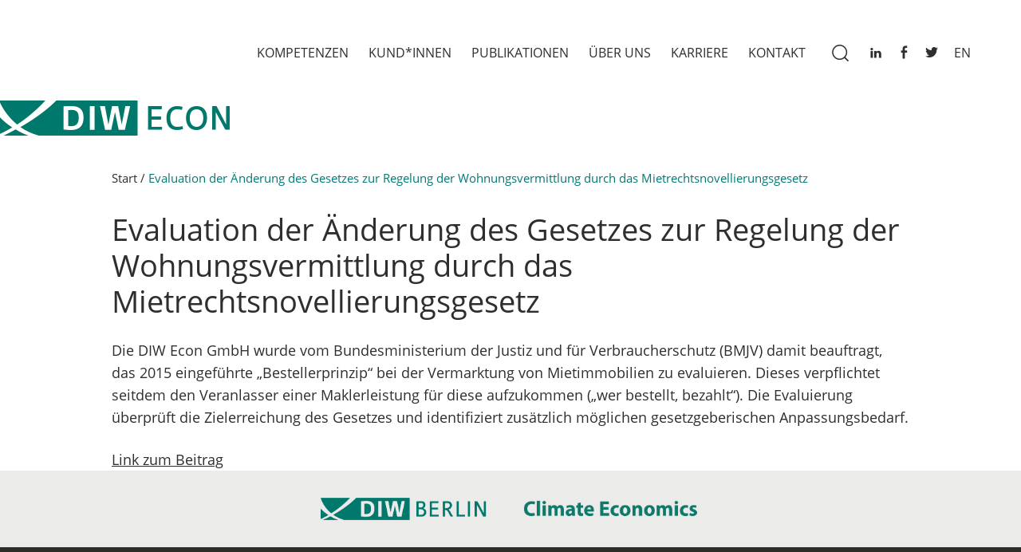

--- FILE ---
content_type: text/html; charset=UTF-8
request_url: https://diw-econ.de/neues/evaluation-der-aenderung-des-gesetzes-zur-regelung-der-wohnungsvermittlung-durch-das-mietrechtsnovellierungsgesetz/
body_size: 8877
content:
<!DOCTYPE html>
<html lang="de-DE" prefix="og: https://ogp.me/ns#" class="no-js no-svg theme-standard">
<head>
<meta charset="UTF-8"><link rel="preload" href="https://diw-econ.de/wp-content/cache/fvm/min/1761658024-css444d724a767896624b3b61862d1fb0f0b938d2c2693a3bd5762d53b8ed4d3.css" as="style" media="all" />
<link rel="preload" href="https://diw-econ.de/wp-content/cache/fvm/min/1761658024-cssb784800216815f9e54f7d421c6af269a3432883cde0a6a65e40ba102c9362.css" as="style" media="all" />
<link rel="preload" href="https://diw-econ.de/wp-content/cache/fvm/min/1761658024-cssccaea12052359b73c3ef12f5906fc2f892919e2161d46e586980107de2bc0.css" as="style" media="all" />
<link rel="preload" href="https://diw-econ.de/wp-content/cache/fvm/min/1761658024-cssf6a375a9e1b033d9b7e8883b5d69bcb67f88aa1c95c52376e070cf20c3dd7.css" as="style" media="all" />
<link rel="preload" href="https://diw-econ.de/wp-content/cache/fvm/min/1761658024-css323b19f5ee2d01bd3ab0ea17c66c0ca6006fa3441f39aadf02d3d1de5f00b.css" as="style" media="all" />
<link rel="preload" href="https://diw-econ.de/wp-content/cache/fvm/min/1761658024-css08cc85e2886b8de45fc9ddd39878e0fda858128a7243d4db271772aad3c3c.css" as="style" media="all" />
<link rel="preload" href="https://diw-econ.de/wp-content/cache/fvm/min/1761658024-css1c57102892fac977104983e9ca514e6dfb9ea108b6ecd6d7b66435923ee31.css" as="style" media="all" />
<link rel="preload" href="https://diw-econ.de/wp-content/cache/fvm/min/1761658024-cssf69e0c7c49a4e41a39755fdfd326add86f2e748f142d8599ff79a22e101db.css" as="style" media="all" />
<link rel="preload" href="https://diw-econ.de/wp-content/cache/fvm/min/1761658024-cssdd1c00922e32253578ed9c35b844004e822b808338635f889b8a9471ad9a6.css" as="style" media="all" />
<link rel="preload" href="https://diw-econ.de/wp-content/cache/fvm/min/1761658024-css8c264b7cca7a53dc9113d86ba0406768dcbe66c8c43f1d6ad675b6011ad1b.css" as="style" media="all" />
<link rel="preload" href="https://diw-econ.de/wp-content/cache/fvm/min/1761658024-cssc6f8a830aa3401f4c4681b9e519c86c4ab2cd827e68cb4414e335dca32f1b.css" as="style" media="all" />
<link rel="preload" href="https://diw-econ.de/wp-content/cache/fvm/min/1761658024-cssddfec4ea29d1b7dbbba4302fbe33a73fef8af977296e8a12f22fd1f879ab2.css" as="style" media="all" />
<link rel="preload" href="https://diw-econ.de/wp-content/cache/fvm/min/1761658024-cssa394f0072efdcd2eba41ada8e775f4ac0756fc9947202b8bf6df49a1bd8dc.css" as="style" media="all" />
<link rel="preload" href="https://diw-econ.de/wp-content/cache/fvm/min/1761658024-css7da71a7541ad66d00eb73a2265ef62e7d3c490aff4c2ede9b8888be74ffe4.css" as="style" media="all" />
<link rel="preload" href="https://diw-econ.de/wp-content/cache/fvm/min/1761658024-css229ac461f360994557905fc74163079ca3dc064ac4c86d9f6a5fa4f93d6a9.css" as="style" media="all" /><script data-cfasync="false">if(navigator.userAgent.match(/MSIE|Internet Explorer/i)||navigator.userAgent.match(/Trident\/7\..*?rv:11/i)){var href=document.location.href;if(!href.match(/[?&]iebrowser/)){if(href.indexOf("?")==-1){if(href.indexOf("#")==-1){document.location.href=href+"?iebrowser=1"}else{document.location.href=href.replace("#","?iebrowser=1#")}}else{if(href.indexOf("#")==-1){document.location.href=href+"&iebrowser=1"}else{document.location.href=href.replace("#","&iebrowser=1#")}}}}</script>
<script data-cfasync="false">class FVMLoader{constructor(e){this.triggerEvents=e,this.eventOptions={passive:!0},this.userEventListener=this.triggerListener.bind(this),this.delayedScripts={normal:[],async:[],defer:[]},this.allJQueries=[]}_addUserInteractionListener(e){this.triggerEvents.forEach(t=>window.addEventListener(t,e.userEventListener,e.eventOptions))}_removeUserInteractionListener(e){this.triggerEvents.forEach(t=>window.removeEventListener(t,e.userEventListener,e.eventOptions))}triggerListener(){this._removeUserInteractionListener(this),"loading"===document.readyState?document.addEventListener("DOMContentLoaded",this._loadEverythingNow.bind(this)):this._loadEverythingNow()}async _loadEverythingNow(){this._runAllDelayedCSS(),this._delayEventListeners(),this._delayJQueryReady(this),this._handleDocumentWrite(),this._registerAllDelayedScripts(),await this._loadScriptsFromList(this.delayedScripts.normal),await this._loadScriptsFromList(this.delayedScripts.defer),await this._loadScriptsFromList(this.delayedScripts.async),await this._triggerDOMContentLoaded(),await this._triggerWindowLoad(),window.dispatchEvent(new Event("wpr-allScriptsLoaded"))}_registerAllDelayedScripts(){document.querySelectorAll("script[type=fvmdelay]").forEach(e=>{e.hasAttribute("src")?e.hasAttribute("async")&&!1!==e.async?this.delayedScripts.async.push(e):e.hasAttribute("defer")&&!1!==e.defer||"module"===e.getAttribute("data-type")?this.delayedScripts.defer.push(e):this.delayedScripts.normal.push(e):this.delayedScripts.normal.push(e)})}_runAllDelayedCSS(){document.querySelectorAll("link[rel=fvmdelay]").forEach(e=>{e.setAttribute("rel","stylesheet")})}async _transformScript(e){return await this._requestAnimFrame(),new Promise(t=>{const n=document.createElement("script");let r;[...e.attributes].forEach(e=>{let t=e.nodeName;"type"!==t&&("data-type"===t&&(t="type",r=e.nodeValue),n.setAttribute(t,e.nodeValue))}),e.hasAttribute("src")?(n.addEventListener("load",t),n.addEventListener("error",t)):(n.text=e.text,t()),e.parentNode.replaceChild(n,e)})}async _loadScriptsFromList(e){const t=e.shift();return t?(await this._transformScript(t),this._loadScriptsFromList(e)):Promise.resolve()}_delayEventListeners(){let e={};function t(t,n){!function(t){function n(n){return e[t].eventsToRewrite.indexOf(n)>=0?"wpr-"+n:n}e[t]||(e[t]={originalFunctions:{add:t.addEventListener,remove:t.removeEventListener},eventsToRewrite:[]},t.addEventListener=function(){arguments[0]=n(arguments[0]),e[t].originalFunctions.add.apply(t,arguments)},t.removeEventListener=function(){arguments[0]=n(arguments[0]),e[t].originalFunctions.remove.apply(t,arguments)})}(t),e[t].eventsToRewrite.push(n)}function n(e,t){let n=e[t];Object.defineProperty(e,t,{get:()=>n||function(){},set(r){e["wpr"+t]=n=r}})}t(document,"DOMContentLoaded"),t(window,"DOMContentLoaded"),t(window,"load"),t(window,"pageshow"),t(document,"readystatechange"),n(document,"onreadystatechange"),n(window,"onload"),n(window,"onpageshow")}_delayJQueryReady(e){let t=window.jQuery;Object.defineProperty(window,"jQuery",{get:()=>t,set(n){if(n&&n.fn&&!e.allJQueries.includes(n)){n.fn.ready=n.fn.init.prototype.ready=function(t){e.domReadyFired?t.bind(document)(n):document.addEventListener("DOMContentLoaded2",()=>t.bind(document)(n))};const t=n.fn.on;n.fn.on=n.fn.init.prototype.on=function(){if(this[0]===window){function e(e){return e.split(" ").map(e=>"load"===e||0===e.indexOf("load.")?"wpr-jquery-load":e).join(" ")}"string"==typeof arguments[0]||arguments[0]instanceof String?arguments[0]=e(arguments[0]):"object"==typeof arguments[0]&&Object.keys(arguments[0]).forEach(t=>{delete Object.assign(arguments[0],{[e(t)]:arguments[0][t]})[t]})}return t.apply(this,arguments),this},e.allJQueries.push(n)}t=n}})}async _triggerDOMContentLoaded(){this.domReadyFired=!0,await this._requestAnimFrame(),document.dispatchEvent(new Event("DOMContentLoaded2")),await this._requestAnimFrame(),window.dispatchEvent(new Event("DOMContentLoaded2")),await this._requestAnimFrame(),document.dispatchEvent(new Event("wpr-readystatechange")),await this._requestAnimFrame(),document.wpronreadystatechange&&document.wpronreadystatechange()}async _triggerWindowLoad(){await this._requestAnimFrame(),window.dispatchEvent(new Event("wpr-load")),await this._requestAnimFrame(),window.wpronload&&window.wpronload(),await this._requestAnimFrame(),this.allJQueries.forEach(e=>e(window).trigger("wpr-jquery-load")),window.dispatchEvent(new Event("wpr-pageshow")),await this._requestAnimFrame(),window.wpronpageshow&&window.wpronpageshow()}_handleDocumentWrite(){const e=new Map;document.write=document.writeln=function(t){const n=document.currentScript,r=document.createRange(),i=n.parentElement;let a=e.get(n);void 0===a&&(a=n.nextSibling,e.set(n,a));const s=document.createDocumentFragment();r.setStart(s,0),s.appendChild(r.createContextualFragment(t)),i.insertBefore(s,a)}}async _requestAnimFrame(){return new Promise(e=>requestAnimationFrame(e))}static run(){const e=new FVMLoader(["keydown","mousemove","touchmove","touchstart","touchend","wheel"]);e._addUserInteractionListener(e)}}FVMLoader.run();</script><meta name="viewport" content="width=device-width, initial-scale=1"><link rel="alternate" hreflang="en" href="https://diw-econ.de/en/news/evaluation-of-the-amendment-of-the-act-on-the-regulation-of-housing-placement-by-the-tenancy-law-amendment-act/" /><link rel="alternate" hreflang="de" href="https://diw-econ.de/neues/evaluation-der-aenderung-des-gesetzes-zur-regelung-der-wohnungsvermittlung-durch-das-mietrechtsnovellierungsgesetz/" /><link rel="alternate" hreflang="x-default" href="https://diw-econ.de/neues/evaluation-der-aenderung-des-gesetzes-zur-regelung-der-wohnungsvermittlung-durch-das-mietrechtsnovellierungsgesetz/" /><title>Evaluation der Änderung des Gesetzes zur Regelung der Wohnungsvermittlung durch das Mietrechtsnovellierungsgesetz - DIW Econ</title><meta name="description" content="Die DIW Econ GmbH wurde vom Bundesministerium der Justiz und für Verbraucherschutz (BMJV) damit beauftragt, das 2015 eingeführte „Bestellerprinzip“ bei der"/><meta name="robots" content="follow, index, max-snippet:-1, max-video-preview:-1, max-image-preview:large"/><link rel="canonical" href="https://diw-econ.de/neues/evaluation-der-aenderung-des-gesetzes-zur-regelung-der-wohnungsvermittlung-durch-das-mietrechtsnovellierungsgesetz/" /><meta property="og:locale" content="de_DE" /><meta property="og:type" content="article" /><meta property="og:title" content="Evaluation der Änderung des Gesetzes zur Regelung der Wohnungsvermittlung durch das Mietrechtsnovellierungsgesetz - DIW Econ" /><meta property="og:description" content="Die DIW Econ GmbH wurde vom Bundesministerium der Justiz und für Verbraucherschutz (BMJV) damit beauftragt, das 2015 eingeführte „Bestellerprinzip“ bei der" /><meta property="og:url" content="https://diw-econ.de/neues/evaluation-der-aenderung-des-gesetzes-zur-regelung-der-wohnungsvermittlung-durch-das-mietrechtsnovellierungsgesetz/" /><meta property="og:site_name" content="DIW Econ" /><meta property="article:publisher" content="https://www.facebook.com/diweco" /><meta property="article:section" content="Neues" /><meta property="og:updated_time" content="2021-08-02T14:29:20+02:00" /><meta property="og:image" content="https://diw-econ.de/wp-content/uploads/Wohnungen_1.jpg" /><meta property="og:image:secure_url" content="https://diw-econ.de/wp-content/uploads/Wohnungen_1.jpg" /><meta property="og:image:width" content="600" /><meta property="og:image:height" content="599" /><meta property="og:image:alt" content="Evaluation der Änderung des Gesetzes zur Regelung der Wohnungsvermittlung durch das Mietrechtsnovellierungsgesetz" /><meta property="og:image:type" content="image/jpeg" /><meta property="article:published_time" content="2021-08-02T14:07:57+02:00" /><meta property="article:modified_time" content="2021-08-02T14:29:20+02:00" /><meta name="twitter:card" content="summary_large_image" /><meta name="twitter:title" content="Evaluation der Änderung des Gesetzes zur Regelung der Wohnungsvermittlung durch das Mietrechtsnovellierungsgesetz - DIW Econ" /><meta name="twitter:description" content="Die DIW Econ GmbH wurde vom Bundesministerium der Justiz und für Verbraucherschutz (BMJV) damit beauftragt, das 2015 eingeführte „Bestellerprinzip“ bei der" /><meta name="twitter:site" content="@diwecon" /><meta name="twitter:creator" content="@diwecon" /><meta name="twitter:image" content="https://diw-econ.de/wp-content/uploads/Wohnungen_1.jpg" /><meta name="twitter:label1" content="Verfasst von" /><meta name="twitter:data1" content="Clarissa Behr" /><meta name="twitter:label2" content="Lesedauer" /><meta name="twitter:data2" content="Weniger als eine Minute" /><script type="application/ld+json" class="rank-math-schema">{"@context":"https://schema.org","@graph":[{"@type":"Organization","@id":"https://diw-econ.de/#organization","name":"DIW Econ","url":"https://diw-econ.de","sameAs":["https://www.facebook.com/diweco","https://twitter.com/diwecon"]},{"@type":"WebSite","@id":"https://diw-econ.de/#website","url":"https://diw-econ.de","name":"DIW Econ","publisher":{"@id":"https://diw-econ.de/#organization"},"inLanguage":"de"},{"@type":"ImageObject","@id":"https://diw-econ.de/wp-content/uploads/Wohnungen_1.jpg","url":"https://diw-econ.de/wp-content/uploads/Wohnungen_1.jpg","width":"600","height":"599","inLanguage":"de"},{"@type":"BreadcrumbList","@id":"https://diw-econ.de/neues/evaluation-der-aenderung-des-gesetzes-zur-regelung-der-wohnungsvermittlung-durch-das-mietrechtsnovellierungsgesetz/#breadcrumb","itemListElement":[{"@type":"ListItem","position":"1","item":{"@id":"https://diw-econ.de","name":"Start"}},{"@type":"ListItem","position":"2","item":{"@id":"https://diw-econ.de/neues/evaluation-der-aenderung-des-gesetzes-zur-regelung-der-wohnungsvermittlung-durch-das-mietrechtsnovellierungsgesetz/","name":"Evaluation der \u00c4nderung des Gesetzes zur Regelung der Wohnungsvermittlung durch das Mietrechtsnovellierungsgesetz"}}]},{"@type":"WebPage","@id":"https://diw-econ.de/neues/evaluation-der-aenderung-des-gesetzes-zur-regelung-der-wohnungsvermittlung-durch-das-mietrechtsnovellierungsgesetz/#webpage","url":"https://diw-econ.de/neues/evaluation-der-aenderung-des-gesetzes-zur-regelung-der-wohnungsvermittlung-durch-das-mietrechtsnovellierungsgesetz/","name":"Evaluation der \u00c4nderung des Gesetzes zur Regelung der Wohnungsvermittlung durch das Mietrechtsnovellierungsgesetz - DIW Econ","datePublished":"2021-08-02T14:07:57+02:00","dateModified":"2021-08-02T14:29:20+02:00","isPartOf":{"@id":"https://diw-econ.de/#website"},"primaryImageOfPage":{"@id":"https://diw-econ.de/wp-content/uploads/Wohnungen_1.jpg"},"inLanguage":"de","breadcrumb":{"@id":"https://diw-econ.de/neues/evaluation-der-aenderung-des-gesetzes-zur-regelung-der-wohnungsvermittlung-durch-das-mietrechtsnovellierungsgesetz/#breadcrumb"}},{"@type":"Person","@id":"https://diw-econ.de/author/cbehr/","name":"Clarissa Behr","url":"https://diw-econ.de/author/cbehr/","image":{"@type":"ImageObject","@id":"https://secure.gravatar.com/avatar/d7aa44d492aa948664d070378a537d6353398a8510a0f75859f98f1bdcdde905?s=96&amp;d=mm&amp;r=g","url":"https://secure.gravatar.com/avatar/d7aa44d492aa948664d070378a537d6353398a8510a0f75859f98f1bdcdde905?s=96&amp;d=mm&amp;r=g","caption":"Clarissa Behr","inLanguage":"de"},"worksFor":{"@id":"https://diw-econ.de/#organization"}},{"@type":"Article","headline":"Evaluation der \u00c4nderung des Gesetzes zur Regelung der Wohnungsvermittlung durch das","datePublished":"2021-08-02T14:07:57+02:00","dateModified":"2021-08-02T14:29:20+02:00","author":{"@id":"https://diw-econ.de/author/cbehr/","name":"Clarissa Behr"},"publisher":{"@id":"https://diw-econ.de/#organization"},"description":"Die DIW Econ GmbH wurde vom Bundesministerium der Justiz und f\u00fcr Verbraucherschutz (BMJV) damit beauftragt, das 2015 eingef\u00fchrte \u201eBestellerprinzip\u201c bei der","name":"Evaluation der \u00c4nderung des Gesetzes zur Regelung der Wohnungsvermittlung durch das","@id":"https://diw-econ.de/neues/evaluation-der-aenderung-des-gesetzes-zur-regelung-der-wohnungsvermittlung-durch-das-mietrechtsnovellierungsgesetz/#richSnippet","isPartOf":{"@id":"https://diw-econ.de/neues/evaluation-der-aenderung-des-gesetzes-zur-regelung-der-wohnungsvermittlung-durch-das-mietrechtsnovellierungsgesetz/#webpage"},"image":{"@id":"https://diw-econ.de/wp-content/uploads/Wohnungen_1.jpg"},"inLanguage":"de","mainEntityOfPage":{"@id":"https://diw-econ.de/neues/evaluation-der-aenderung-des-gesetzes-zur-regelung-der-wohnungsvermittlung-durch-das-mietrechtsnovellierungsgesetz/#webpage"}}]}</script><link rel="alternate" type="application/rss+xml" title="DIW Econ &raquo; Feed" href="https://diw-econ.de/feed/" /><link rel="alternate" type="application/rss+xml" title="DIW Econ &raquo; Kommentar-Feed" href="https://diw-econ.de/comments/feed/" />

<link rel="profile" href="http://gmpg.org/xfn/11">



<link rel="shortcut icon" type="image/x-icon" href="https://diw-econ.de/wp-content/themes/montreal-child/images/favicon.ico">

<script>(function(html){html.className = html.className.replace(/\bno-js\b/,'js')})(document.documentElement);</script>
	<style media="all">img:is([sizes="auto" i],[sizes^="auto," i]){contain-intrinsic-size:3000px 1500px}</style>
	








































<link rel='stylesheet' id='wp-block-library-css' href='https://diw-econ.de/wp-content/cache/fvm/min/1761658024-css444d724a767896624b3b61862d1fb0f0b938d2c2693a3bd5762d53b8ed4d3.css' type='text/css' media='all' />
<style id='classic-theme-styles-inline-css' type='text/css' media="all">/*! This file is auto-generated */
.wp-block-button__link{color:#fff;background-color:#32373c;border-radius:9999px;box-shadow:none;text-decoration:none;padding:calc(.667em + 2px) calc(1.333em + 2px);font-size:1.125em}.wp-block-file__button{background:#32373c;color:#fff;text-decoration:none}</style>
<style id='global-styles-inline-css' type='text/css' media="all">:root{--wp--preset--aspect-ratio--square:1;--wp--preset--aspect-ratio--4-3:4/3;--wp--preset--aspect-ratio--3-4:3/4;--wp--preset--aspect-ratio--3-2:3/2;--wp--preset--aspect-ratio--2-3:2/3;--wp--preset--aspect-ratio--16-9:16/9;--wp--preset--aspect-ratio--9-16:9/16;--wp--preset--color--black:#000000;--wp--preset--color--cyan-bluish-gray:#abb8c3;--wp--preset--color--white:#ffffff;--wp--preset--color--pale-pink:#f78da7;--wp--preset--color--vivid-red:#cf2e2e;--wp--preset--color--luminous-vivid-orange:#ff6900;--wp--preset--color--luminous-vivid-amber:#fcb900;--wp--preset--color--light-green-cyan:#7bdcb5;--wp--preset--color--vivid-green-cyan:#00d084;--wp--preset--color--pale-cyan-blue:#8ed1fc;--wp--preset--color--vivid-cyan-blue:#0693e3;--wp--preset--color--vivid-purple:#9b51e0;--wp--preset--gradient--vivid-cyan-blue-to-vivid-purple:linear-gradient(135deg,rgba(6,147,227,1) 0%,rgb(155,81,224) 100%);--wp--preset--gradient--light-green-cyan-to-vivid-green-cyan:linear-gradient(135deg,rgb(122,220,180) 0%,rgb(0,208,130) 100%);--wp--preset--gradient--luminous-vivid-amber-to-luminous-vivid-orange:linear-gradient(135deg,rgba(252,185,0,1) 0%,rgba(255,105,0,1) 100%);--wp--preset--gradient--luminous-vivid-orange-to-vivid-red:linear-gradient(135deg,rgba(255,105,0,1) 0%,rgb(207,46,46) 100%);--wp--preset--gradient--very-light-gray-to-cyan-bluish-gray:linear-gradient(135deg,rgb(238,238,238) 0%,rgb(169,184,195) 100%);--wp--preset--gradient--cool-to-warm-spectrum:linear-gradient(135deg,rgb(74,234,220) 0%,rgb(151,120,209) 20%,rgb(207,42,186) 40%,rgb(238,44,130) 60%,rgb(251,105,98) 80%,rgb(254,248,76) 100%);--wp--preset--gradient--blush-light-purple:linear-gradient(135deg,rgb(255,206,236) 0%,rgb(152,150,240) 100%);--wp--preset--gradient--blush-bordeaux:linear-gradient(135deg,rgb(254,205,165) 0%,rgb(254,45,45) 50%,rgb(107,0,62) 100%);--wp--preset--gradient--luminous-dusk:linear-gradient(135deg,rgb(255,203,112) 0%,rgb(199,81,192) 50%,rgb(65,88,208) 100%);--wp--preset--gradient--pale-ocean:linear-gradient(135deg,rgb(255,245,203) 0%,rgb(182,227,212) 50%,rgb(51,167,181) 100%);--wp--preset--gradient--electric-grass:linear-gradient(135deg,rgb(202,248,128) 0%,rgb(113,206,126) 100%);--wp--preset--gradient--midnight:linear-gradient(135deg,rgb(2,3,129) 0%,rgb(40,116,252) 100%);--wp--preset--font-size--small:13px;--wp--preset--font-size--medium:20px;--wp--preset--font-size--large:36px;--wp--preset--font-size--x-large:42px;--wp--preset--spacing--20:0.44rem;--wp--preset--spacing--30:0.67rem;--wp--preset--spacing--40:1rem;--wp--preset--spacing--50:1.5rem;--wp--preset--spacing--60:2.25rem;--wp--preset--spacing--70:3.38rem;--wp--preset--spacing--80:5.06rem;--wp--preset--shadow--natural:6px 6px 9px rgba(0, 0, 0, 0.2);--wp--preset--shadow--deep:12px 12px 50px rgba(0, 0, 0, 0.4);--wp--preset--shadow--sharp:6px 6px 0px rgba(0, 0, 0, 0.2);--wp--preset--shadow--outlined:6px 6px 0px -3px rgba(255, 255, 255, 1), 6px 6px rgba(0, 0, 0, 1);--wp--preset--shadow--crisp:6px 6px 0px rgba(0, 0, 0, 1)}:where(.is-layout-flex){gap:.5em}:where(.is-layout-grid){gap:.5em}body .is-layout-flex{display:flex}.is-layout-flex{flex-wrap:wrap;align-items:center}.is-layout-flex>:is(*,div){margin:0}body .is-layout-grid{display:grid}.is-layout-grid>:is(*,div){margin:0}:where(.wp-block-columns.is-layout-flex){gap:2em}:where(.wp-block-columns.is-layout-grid){gap:2em}:where(.wp-block-post-template.is-layout-flex){gap:1.25em}:where(.wp-block-post-template.is-layout-grid){gap:1.25em}.has-black-color{color:var(--wp--preset--color--black)!important}.has-cyan-bluish-gray-color{color:var(--wp--preset--color--cyan-bluish-gray)!important}.has-white-color{color:var(--wp--preset--color--white)!important}.has-pale-pink-color{color:var(--wp--preset--color--pale-pink)!important}.has-vivid-red-color{color:var(--wp--preset--color--vivid-red)!important}.has-luminous-vivid-orange-color{color:var(--wp--preset--color--luminous-vivid-orange)!important}.has-luminous-vivid-amber-color{color:var(--wp--preset--color--luminous-vivid-amber)!important}.has-light-green-cyan-color{color:var(--wp--preset--color--light-green-cyan)!important}.has-vivid-green-cyan-color{color:var(--wp--preset--color--vivid-green-cyan)!important}.has-pale-cyan-blue-color{color:var(--wp--preset--color--pale-cyan-blue)!important}.has-vivid-cyan-blue-color{color:var(--wp--preset--color--vivid-cyan-blue)!important}.has-vivid-purple-color{color:var(--wp--preset--color--vivid-purple)!important}.has-black-background-color{background-color:var(--wp--preset--color--black)!important}.has-cyan-bluish-gray-background-color{background-color:var(--wp--preset--color--cyan-bluish-gray)!important}.has-white-background-color{background-color:var(--wp--preset--color--white)!important}.has-pale-pink-background-color{background-color:var(--wp--preset--color--pale-pink)!important}.has-vivid-red-background-color{background-color:var(--wp--preset--color--vivid-red)!important}.has-luminous-vivid-orange-background-color{background-color:var(--wp--preset--color--luminous-vivid-orange)!important}.has-luminous-vivid-amber-background-color{background-color:var(--wp--preset--color--luminous-vivid-amber)!important}.has-light-green-cyan-background-color{background-color:var(--wp--preset--color--light-green-cyan)!important}.has-vivid-green-cyan-background-color{background-color:var(--wp--preset--color--vivid-green-cyan)!important}.has-pale-cyan-blue-background-color{background-color:var(--wp--preset--color--pale-cyan-blue)!important}.has-vivid-cyan-blue-background-color{background-color:var(--wp--preset--color--vivid-cyan-blue)!important}.has-vivid-purple-background-color{background-color:var(--wp--preset--color--vivid-purple)!important}.has-black-border-color{border-color:var(--wp--preset--color--black)!important}.has-cyan-bluish-gray-border-color{border-color:var(--wp--preset--color--cyan-bluish-gray)!important}.has-white-border-color{border-color:var(--wp--preset--color--white)!important}.has-pale-pink-border-color{border-color:var(--wp--preset--color--pale-pink)!important}.has-vivid-red-border-color{border-color:var(--wp--preset--color--vivid-red)!important}.has-luminous-vivid-orange-border-color{border-color:var(--wp--preset--color--luminous-vivid-orange)!important}.has-luminous-vivid-amber-border-color{border-color:var(--wp--preset--color--luminous-vivid-amber)!important}.has-light-green-cyan-border-color{border-color:var(--wp--preset--color--light-green-cyan)!important}.has-vivid-green-cyan-border-color{border-color:var(--wp--preset--color--vivid-green-cyan)!important}.has-pale-cyan-blue-border-color{border-color:var(--wp--preset--color--pale-cyan-blue)!important}.has-vivid-cyan-blue-border-color{border-color:var(--wp--preset--color--vivid-cyan-blue)!important}.has-vivid-purple-border-color{border-color:var(--wp--preset--color--vivid-purple)!important}.has-vivid-cyan-blue-to-vivid-purple-gradient-background{background:var(--wp--preset--gradient--vivid-cyan-blue-to-vivid-purple)!important}.has-light-green-cyan-to-vivid-green-cyan-gradient-background{background:var(--wp--preset--gradient--light-green-cyan-to-vivid-green-cyan)!important}.has-luminous-vivid-amber-to-luminous-vivid-orange-gradient-background{background:var(--wp--preset--gradient--luminous-vivid-amber-to-luminous-vivid-orange)!important}.has-luminous-vivid-orange-to-vivid-red-gradient-background{background:var(--wp--preset--gradient--luminous-vivid-orange-to-vivid-red)!important}.has-very-light-gray-to-cyan-bluish-gray-gradient-background{background:var(--wp--preset--gradient--very-light-gray-to-cyan-bluish-gray)!important}.has-cool-to-warm-spectrum-gradient-background{background:var(--wp--preset--gradient--cool-to-warm-spectrum)!important}.has-blush-light-purple-gradient-background{background:var(--wp--preset--gradient--blush-light-purple)!important}.has-blush-bordeaux-gradient-background{background:var(--wp--preset--gradient--blush-bordeaux)!important}.has-luminous-dusk-gradient-background{background:var(--wp--preset--gradient--luminous-dusk)!important}.has-pale-ocean-gradient-background{background:var(--wp--preset--gradient--pale-ocean)!important}.has-electric-grass-gradient-background{background:var(--wp--preset--gradient--electric-grass)!important}.has-midnight-gradient-background{background:var(--wp--preset--gradient--midnight)!important}.has-small-font-size{font-size:var(--wp--preset--font-size--small)!important}.has-medium-font-size{font-size:var(--wp--preset--font-size--medium)!important}.has-large-font-size{font-size:var(--wp--preset--font-size--large)!important}.has-x-large-font-size{font-size:var(--wp--preset--font-size--x-large)!important}:where(.wp-block-post-template.is-layout-flex){gap:1.25em}:where(.wp-block-post-template.is-layout-grid){gap:1.25em}:where(.wp-block-columns.is-layout-flex){gap:2em}:where(.wp-block-columns.is-layout-grid){gap:2em}:root :where(.wp-block-pullquote){font-size:1.5em;line-height:1.6}</style>
<link rel='stylesheet' id='wpml-legacy-horizontal-list-0-css' href='https://diw-econ.de/wp-content/cache/fvm/min/1761658024-cssb784800216815f9e54f7d421c6af269a3432883cde0a6a65e40ba102c9362.css' type='text/css' media='all' />
<link rel='stylesheet' id='montreal-style-css' href='https://diw-econ.de/wp-content/cache/fvm/min/1761658024-cssccaea12052359b73c3ef12f5906fc2f892919e2161d46e586980107de2bc0.css' type='text/css' media='all' />
<link rel='stylesheet' id='skeleton-css' href='https://diw-econ.de/wp-content/cache/fvm/min/1761658024-cssf6a375a9e1b033d9b7e8883b5d69bcb67f88aa1c95c52376e070cf20c3dd7.css' type='text/css' media='all' />
<link rel='stylesheet' id='fontsonepager-css' href='https://diw-econ.de/wp-content/cache/fvm/min/1761658024-css323b19f5ee2d01bd3ab0ea17c66c0ca6006fa3441f39aadf02d3d1de5f00b.css' type='text/css' media='all' />
<link rel='stylesheet' id='style-css' href='https://diw-econ.de/wp-content/cache/fvm/min/1761658024-css08cc85e2886b8de45fc9ddd39878e0fda858128a7243d4db271772aad3c3c.css' type='text/css' media='all' />
<link rel='stylesheet' id='mobilemenu-css' href='https://diw-econ.de/wp-content/cache/fvm/min/1761658024-css1c57102892fac977104983e9ca514e6dfb9ea108b6ecd6d7b66435923ee31.css' type='text/css' media='all' />
<link rel='stylesheet' id='media_query-css' href='https://diw-econ.de/wp-content/cache/fvm/min/1761658024-cssf69e0c7c49a4e41a39755fdfd326add86f2e748f142d8599ff79a22e101db.css' type='text/css' media='all' />
<link rel='stylesheet' id='searchwp-forms-css' href='https://diw-econ.de/wp-content/cache/fvm/min/1761658024-cssdd1c00922e32253578ed9c35b844004e822b808338635f889b8a9471ad9a6.css' type='text/css' media='all' />
<link rel='stylesheet' id='fonts-css' href='https://diw-econ.de/wp-content/cache/fvm/min/1761658024-css8c264b7cca7a53dc9113d86ba0406768dcbe66c8c43f1d6ad675b6011ad1b.css' type='text/css' media='all' />
<link rel='stylesheet' id='style-publications-child-css' href='https://diw-econ.de/wp-content/cache/fvm/min/1761658024-cssc6f8a830aa3401f4c4681b9e519c86c4ab2cd827e68cb4414e335dca32f1b.css' type='text/css' media='all' />
<link rel='stylesheet' id='style-child-css' href='https://diw-econ.de/wp-content/cache/fvm/min/1761658024-cssddfec4ea29d1b7dbbba4302fbe33a73fef8af977296e8a12f22fd1f879ab2.css' type='text/css' media='all' />
<link rel='stylesheet' id='style-owl-carousel-css' href='https://diw-econ.de/wp-content/cache/fvm/min/1761658024-cssa394f0072efdcd2eba41ada8e775f4ac0756fc9947202b8bf6df49a1bd8dc.css' type='text/css' media='all' />
<link rel='stylesheet' id='style-owl-theme-css' href='https://diw-econ.de/wp-content/cache/fvm/min/1761658024-css7da71a7541ad66d00eb73a2265ef62e7d3c490aff4c2ede9b8888be74ffe4.css' type='text/css' media='all' />
<link rel='stylesheet' id='media_query-child-css' href='https://diw-econ.de/wp-content/cache/fvm/min/1761658024-css229ac461f360994557905fc74163079ca3dc064ac4c86d9f6a5fa4f93d6a9.css' type='text/css' media='all' />

<script type="text/javascript" src="https://diw-econ.de/wp-includes/js/jquery/jquery.min.js?ver=3.7.1" id="jquery-core-js"></script>
<script type="text/javascript" src="https://diw-econ.de/wp-includes/js/jquery/jquery-migrate.min.js?ver=3.4.1" id="jquery-migrate-js"></script>





<style media="all">.container{padding-left:140px;padding-right:140px}.text_left_image_right .container .text{padding-right:140px}.text_left_image_right .container .text.lefttext{padding-left:140px}@media (max-width:999px){.container,.text_left_image_right .container .text.lefttext,.text_left_image_right .container .text{padding-left:70px;padding-right:70px}}@media (max-width:999px){.text_left_image_right .container .text{padding-right:70px;padding-left:3rem}}@media (max-width:999px){.text_left_image_right .container .text.lefttext{padding-right:3rem}}@media (max-width:749px){.container,.text_left_image_right .container .text.lefttext,.text_left_image_right .container .text{padding-left:50px;padding-right:50px}}.maxwidth_wrapper{-webkit-box-shadow:0 0 17px rgba(10,10,10,.11);-moz-box-shadow:0 0 17px rgba(10,10,10,.11);box-shadow:0 0 17px rgba(10,10,10,.11)}body,html{background:#fffffffff}.mobile-menu-holder .mobile-menu .menu-item-has-children.mobile-open .openicon,.current-projekte-ancestor>a,.current-menu-item>a{color:#ae0055}.slider_container .owl-dots .owl-dot span.active{background:#ae0055}.mobile-menu a:hover,a:hover,.site-footer ul li a:hover,.social-menu .onepager-icon:hover a{color:#605d5d}.site-footer ul li a:hover,.social-menu-bottom .onepager-icon a:hover::before{color:#605d5d}.button,a.button,.button:focus{background:#00786b}.button,a.button,.button:focus{color:#fff}.button:hover,a.button:hover{background:#00786b}.button:hover,a.button:hover{color:#fff}.greyleft_button .button,.greyleft_button a.button,.greyleft_button .button:focus{background:#00786b}.greyleft_button .button,.greyleft_button a.button,.greyleft_button .button:focus{color:#fff}.greyleft_button .button:hover,.greyleft_button a.button:hover{background:#00786b}.greyleft_button .button:hover,.greyleft_button a.button:hover{color:#fff}</style>
<link rel="icon" href="https://diw-econ.de/wp-content/uploads/apple-touch-icon.png" sizes="192x192" />




</head>

<body class="wp-singular post-template-default single single-post postid-4013 single-format-standard wp-theme-montreal wp-child-theme-montreal-child">

	

	<a class="skip-link screen-reader-text" href="#main">Skip to content</a>

	<div class="maxwidth_wrapper">
		<div class="mobile-site-search_holder"><div class="container"><div class="mobile-site-search"></div></div></div>
		<header id="masthead" class="site-header" role="banner">



			<div class="site-branding-text">
						<div class="site-title">
							<a href="https://diw-econ.de/" rel="home">
								<div class="fontlogo icon-op_diw"></div>
							</a>
						</div><p class="site-description hid_this"><a href="https://diw-econ.de/" rel="home">Das Consulting-Unternehmen des DIW Berlin</a></p> </div><div class="site-search">

<form role="search" method="get" class="search-form" action="https://diw-econ.de/">
	<label for="search-form-690f08a41d3b7">
		<span class="screen-reader-text">Search for:</span>
	</label>
	<input type="search" id="search-form-690f08a41d3b7" class="search-field" placeholder="Search &hellip;" value="" name="s" />
	<button type="submit" class="search-submit"><span class="screen-reader-text">Search</span></button>
</form>
</div><div class="mobile-site-search-trigger icon-op_magnify"></div><ul id="menu-social-media-menu-de" class="social-menu"><li id="menu-item-2508" class="menu-item menu-item-type-custom menu-item-object-custom menu-item-2508 onepager-icon icon-linkedin"><a target="_blank" href="https://www.linkedin.com/company/diw-econ-gmbh?trk=company_name">linkedin</a></li>
<li id="menu-item-251" class="menu-item menu-item-type-custom menu-item-object-custom menu-item-251 onepager-icon icon-facebook"><a target="_blank" href="https://www.facebook.com/diweco">facebook</a></li>
<li id="menu-item-252" class="menu-item menu-item-type-custom menu-item-object-custom menu-item-252 onepager-icon icon-twitter"><a target="_blank" href="https://twitter.com/diwecon">twitter</a></li>
</ul>
			
			<div class="headlanswitch">
			<div class = "lanswitch">
<div class="wpml-ls-sidebars-lanswitch wpml-ls wpml-ls-legacy-list-horizontal">
	<ul><li class="wpml-ls-slot-lanswitch wpml-ls-item wpml-ls-item-en wpml-ls-first-item wpml-ls-last-item wpml-ls-item-legacy-list-horizontal">
				<a href="https://diw-econ.de/en/news/evaluation-of-the-amendment-of-the-act-on-the-regulation-of-housing-placement-by-the-tenancy-law-amendment-act/" class="wpml-ls-link">
                    <span class="wpml-ls-native" lang="en">En</span></a>
			</li></ul>
</div>
</div>			</div>
			


			<div class="mobile-menu-trigger no-select"><div class="trigger"><span class="icon trigger--from-arrow"></span></div></div>
			<div class="top-menu-content no-select">
				<div class="menu-main-menu-de-container"><ul id="menu-main-menu-de" class="top-menu"><li id="menu-item-243" class="menu-item menu-item-type-post_type menu-item-object-page menu-item-243 onepager-icon icon-kompetenzen"><a href="https://diw-econ.de/kompetenzen/">Kompetenzen</a></li>
<li id="menu-item-242" class="menu-item menu-item-type-post_type menu-item-object-page menu-item-242 onepager-icon icon-kund-innen"><a href="https://diw-econ.de/kunden/">Kund*innen</a></li>
<li id="menu-item-244" class="menu-item menu-item-type-custom menu-item-object-custom menu-item-244 onepager-icon icon-publikationen"><a href="/publikationen/">Publikationen</a></li>
<li id="menu-item-241" class="menu-item menu-item-type-post_type menu-item-object-page menu-item-241 onepager-icon icon-uber-uns"><a href="https://diw-econ.de/ueber-uns/">Über uns</a></li>
<li id="menu-item-240" class="menu-item menu-item-type-post_type menu-item-object-page menu-item-240 onepager-icon icon-karriere"><a href="https://diw-econ.de/karriere/">Karriere</a></li>
<li id="menu-item-239" class="menu-item menu-item-type-post_type menu-item-object-page menu-item-239 onepager-icon icon-kontakt"><a href="https://diw-econ.de/kontakt/">Kontakt</a></li>
</ul></div>			</div>


		</header>



		


				<div class="top-menu-content no-select">

				</div>

			<div class="ajaxloader"></div>
			<div class="dataloader">

				
				<div id="bodyclasses" class="wp-singular post-template-default single single-post postid-4013 single-format-standard wp-theme-montreal wp-child-theme-montreal-child" style="display:none">

					
					<div class="mobile_headline">
						<a href="https://diw-econ.de/" rel="home">
							<div class="fontlogo icon-op_diw"></div>
						</a>
					</div>


					<div class="pagetitle"> - DIW Econ</div>
				</div>
				


     <div class="debug">single.php</div>

    <main id="main" class="site-main" role="main">

    	<div class="placeholder_topspace"></div><div class="container"><nav aria-label="breadcrumbs" class="rank-math-breadcrumb"><p><a href="https://diw-econ.de">Start</a><span class="separator"> / </span><span class="last">Evaluation der Änderung des Gesetzes zur Regelung der Wohnungsvermittlung durch das Mietrechtsnovellierungsgesetz</span></p></nav></div><div class="container"><div class="row breakbefore order"><div class="twelve columns"><h1>Evaluation der Änderung des Gesetzes zur Regelung der Wohnungsvermittlung durch das Mietrechtsnovellierungsgesetz</h1><p>Die DIW Econ GmbH wurde vom Bundesministerium der Justiz und für Verbraucherschutz (BMJV) damit beauftragt, das 2015 eingeführte „Bestellerprinzip“ bei der Vermarktung von Mietimmobilien zu evaluieren. Dieses verpflichtet seitdem den Veranlasser einer Maklerleistung für diese aufzukommen („wer bestellt, bezahlt“). Die Evaluierung überprüft die Zielerreichung des Gesetzes und identifiziert zusätzlich möglichen gesetzgeberischen Anpassungsbedarf.</p>
<a href="https://diw-econ.de/publikationen/evaluation-der-aenderung-des-gesetzes-zur-regelung-der-wohnungsvermittlung-durch-das-mietrechtsnovellierungsgesetz/">Link zum Beitrag</a></div></div></div>
    </main>

    
		</div> 

		<div class="sticky-footer-push"></div>
		</div>
		
		<footer id="colophon" class="site-footer theme-standard" role="contentinfo">

			<div class="footer-grey-area">
				<ul class="subsites">
					<li><a href="https://www.diw.de" target="_blank"><img src="/wp-content/themes/montreal-child/images/diw-b-icon.png" class="grey-area-diw" /></a></li>
					<li><a href="https://climate-economics.de/" target="_blank"><img src="/wp-content/themes/montreal-child/images/climate-economics-icon.png" class="grey-area-ce" /></a></li>
				</ul>
			</div>

			<div class="container">
			<div class="wrap bottomline">



				<div class="footer-arrow-up icon-op_upit"></div>


								<div class="footer-left-box-content">
									<div class="inner">

										<div class="footer-menu-content-adress">
											<ul>
											<li>DIW Econ GmbH</li>
											<li>Anton-Wilhelm-Amo-Straße 58</li>
											<li>10117 Berlin</li>
											<li>T: <a href="tel:+493020609720" class="underline">+49 30-20 60 972-0</a></li>
											<li>E: <a href="mailto:service@diw-econ.de" class="underline">service@diw-econ.de</a></li>
											</ul>

										</div>

									</div>
								</div>


								<div class="footer-mid-box-content">
									<div class="inner">

										<div class="footer-menu-content-left">
										<div class="menu-footer-menu-left-de-container"><ul id="menu-footer-menu-left-de" class="footer-menu"><li id="menu-item-264" class="menu-item menu-item-type-post_type menu-item-object-page menu-item-264 onepager-icon icon-kompetenzen"><a href="https://diw-econ.de/kompetenzen/">Kompetenzen</a></li>
<li id="menu-item-263" class="menu-item menu-item-type-post_type menu-item-object-page menu-item-263 onepager-icon icon-kund-innen"><a href="https://diw-econ.de/kunden/">Kund*innen</a></li>
<li id="menu-item-265" class="menu-item menu-item-type-custom menu-item-object-custom menu-item-265 onepager-icon icon-publikationen"><a href="#">Publikationen</a></li>
<li id="menu-item-262" class="menu-item menu-item-type-post_type menu-item-object-page menu-item-262 onepager-icon icon-uber-uns"><a href="https://diw-econ.de/ueber-uns/">Über uns</a></li>
</ul></div>										</div>

									</div>
								</div>



								<div class="footer-right-box-content">
									<div class="inner">

										<div class="footer-menu-content-right">
										<div class="menu-footer-menu-right-de-container"><ul id="menu-footer-menu-right-de" class="footer-menu"><li id="menu-item-267" class="menu-item menu-item-type-post_type menu-item-object-page menu-item-267 onepager-icon icon-karriere"><a href="https://diw-econ.de/karriere/">Karriere</a></li>
<li id="menu-item-266" class="menu-item menu-item-type-post_type menu-item-object-page menu-item-266 onepager-icon icon-kontakt"><a href="https://diw-econ.de/kontakt/">Kontakt</a></li>
</ul></div>										</div>

									</div>
								</div>

			</div>


			<div class="wrap bottom">

				<div class="footer-fullwidth-content">
					<a href="https://diw-econ.de/" rel="home">
						<div class="fontlogo icon-op_diw" style="color: rgb(255, 255, 255);"></div>
					</a>
				</div>

				<div class="footer-fullwidth-content small">

					<div class="menu-footer-small-bottom-menu-de-container"><ul id="menu-footer-small-bottom-menu-de" class="footer-small-bottom"><li id="menu-item-272" class="menu-item menu-item-type-post_type menu-item-object-page menu-item-privacy-policy menu-item-272 onepager-icon icon-datenschutz"><a rel="privacy-policy" href="https://diw-econ.de/datenschutzerklaerung/">Datenschutz</a></li>
<li id="menu-item-271" class="menu-item menu-item-type-post_type menu-item-object-page menu-item-271 onepager-icon icon-impressum"><a href="https://diw-econ.de/impressum/">Impressum</a></li>
</ul></div>
						<div class="footer-menu-copyright">
							&copy; Copyright 2025 DIW ECON						</div>

						<div class="social-menu">
							<ul id="menu-social-media-menu-de-1" class="social-menu-bottom"><li class="menu-item menu-item-type-custom menu-item-object-custom menu-item-2508 onepager-icon icon-linkedin"><a target="_blank" href="https://www.linkedin.com/company/diw-econ-gmbh?trk=company_name">linkedin</a></li>
<li class="menu-item menu-item-type-custom menu-item-object-custom menu-item-251 onepager-icon icon-facebook"><a target="_blank" href="https://www.facebook.com/diweco">facebook</a></li>
<li class="menu-item menu-item-type-custom menu-item-object-custom menu-item-252 onepager-icon icon-twitter"><a target="_blank" href="https://twitter.com/diwecon">twitter</a></li>
</ul>						</div>

				</div>




				</div>


			</div>


		</footer>




<script type="speculationrules">
{"prefetch":[{"source":"document","where":{"and":[{"href_matches":"\/*"},{"not":{"href_matches":["\/wp-*.php","\/wp-admin\/*","\/wp-content\/uploads\/*","\/wp-content\/*","\/wp-content\/plugins\/*","\/wp-content\/themes\/montreal-child\/*","\/wp-content\/themes\/montreal\/*","\/*\\?(.+)"]}},{"not":{"selector_matches":"a[rel~=\"nofollow\"]"}},{"not":{"selector_matches":".no-prefetch, .no-prefetch a"}}]},"eagerness":"conservative"}]}
</script>
				<script type="text/javascript">
					var no_ajax = true;
				</script>
		<script type="text/javascript" src="https://diw-econ.de/wp-content/themes/montreal/js/skip-link-focus-fix.js?ver=1.0" id="montreal-skip-link-focus-fix-js"></script>
<script type="text/javascript" src="https://diw-econ.de/wp-content/themes/montreal/js/jquery.scrollTo.js?ver=2.1.2" id="jquery-scrollto-js"></script>
<script type="text/javascript" src="https://diw-econ.de/wp-content/themes/montreal/js/velocity.min.js?ver=1.2.3" id="jquery-velocity-js"></script>
<script type="text/javascript" src="https://diw-econ.de/wp-content/themes/montreal/js/in-view.min.js?ver=0.6.1" id="montreal-inview-vanilla-js"></script>
<script type="text/javascript" src="https://diw-econ.de/wp-content/themes/montreal/js/core.js?ver=1.0.0" id="montreal-global-js"></script>
<script type="text/javascript" src="https://diw-econ.de/wp-content/themes/montreal-child/js/owl.carousel.min.js?ver=1.0.0" id="owl-carousel-js"></script>
<script type="text/javascript" src="https://diw-econ.de/wp-content/themes/montreal-child/js/core-child.js?ver=1.0.0" id="montreal-child-js"></script>
<script type="text/javascript" src="https://diw-econ.de/wp-content/themes/montreal-child/js/publications.js?ver=1.0.0" id="publications-js-js"></script>
<script>var FWP_HTTP = FWP_HTTP || {}; FWP_HTTP.lang = 'de';</script>
</body>
</html><!-- Cache Enabler by KeyCDN @ Sat, 08 Nov 2025 09:08:52 GMT (https-index.html) -->

--- FILE ---
content_type: text/css
request_url: https://diw-econ.de/wp-content/cache/fvm/min/1761658024-cssf6a375a9e1b033d9b7e8883b5d69bcb67f88aa1c95c52376e070cf20c3dd7.css
body_size: 1087
content:
@charset "UTF-8";
/* https://diw-econ.de/wp-content/themes/montreal/css/skeleton.css */
.container{position:relative;width:100%;max-width:1380px;margin:0 auto;padding:0 50px;box-sizing:border-box}.column,.columns{width:100%;float:left;box-sizing:border-box}@media (min-width:400px){.container{}}@media (min-width:550px){.container{}.column,.columns{margin-left:4%}.column:first-child,.columns:first-child{margin-left:0}.one.column,.one.columns{width:4.66666666667%}.two.columns{width:13.3333333333%}.three.columns{width:22%}.four.columns{width:30.6666666667%}.five.columns{width:39.3333333333%}.six.columns{width:48%}.seven.columns{width:56.6666666667%}.eight.columns{width:65.3333333333%}.nine.columns{width:74%}.ten.columns{width:82.6666666667%}.eleven.columns{width:91.3333333333%}.twelve.columns{width:100%;margin-left:0}.one-third.column{width:30.6666666667%}.two-thirds.column{width:65.3333333333%}.one-half.column{width:48%}.offset-by-one.column,.offset-by-one.columns{margin-left:8.66666666667%}.offset-by-two.column,.offset-by-two.columns{margin-left:17.3333333333%}.offset-by-three.column,.offset-by-three.columns{margin-left:26%}.offset-by-four.column,.offset-by-four.columns{margin-left:34.6666666667%}.offset-by-five.column,.offset-by-five.columns{margin-left:43.3333333333%}.offset-by-six.column,.offset-by-six.columns{margin-left:52%}.offset-by-seven.column,.offset-by-seven.columns{margin-left:60.6666666667%}.offset-by-eight.column,.offset-by-eight.columns{margin-left:69.3333333333%}.offset-by-nine.column,.offset-by-nine.columns{margin-left:78%}.offset-by-ten.column,.offset-by-ten.columns{margin-left:86.6666666667%}.offset-by-eleven.column,.offset-by-eleven.columns{margin-left:95.3333333333%}.offset-by-one-third.column,.offset-by-one-third.columns{margin-left:34.6666666667%}.offset-by-two-thirds.column,.offset-by-two-thirds.columns{margin-left:69.3333333333%}.offset-by-one-half.column,.offset-by-one-half.columns{margin-left:52%}}html{font-size:62.5%}body{font-size:1.5em;line-height:1.6;font-weight:400;font-family:"Raleway","HelveticaNeue","Helvetica Neue",Helvetica,Arial,sans-serif;color:#222}p{margin-top:0}.button,button,input[type="submit"],input[type="reset"],input[type="button"]{display:inline-block;height:38px;padding:0 30px;color:#555;text-align:center;font-size:11px;font-weight:600;line-height:38px;letter-spacing:.1rem;text-transform:uppercase;text-decoration:none;white-space:nowrap;background-color:transparent;border-radius:4px;border:1px solid #bbb;cursor:pointer;box-sizing:border-box}.button:hover,button:hover,input[type="submit"]:hover,input[type="reset"]:hover,input[type="button"]:hover,.button:focus,button:focus,input[type="submit"]:focus,input[type="reset"]:focus,input[type="button"]:focus{color:#333;border-color:#888;outline:0}.button.button-primary,button.button-primary,input[type="submit"].button-primary,input[type="reset"].button-primary,input[type="button"].button-primary{color:#FFF;background-color:#33C3F0;border-color:#33C3F0}.button.button-primary:hover,button.button-primary:hover,input[type="submit"].button-primary:hover,input[type="reset"].button-primary:hover,input[type="button"].button-primary:hover,.button.button-primary:focus,button.button-primary:focus,input[type="submit"].button-primary:focus,input[type="reset"].button-primary:focus,input[type="button"].button-primary:focus{color:#FFF;background-color:#1EAEDB;border-color:#1EAEDB}input[type="email"],input[type="number"],input[type="search"],input[type="text"],input[type="tel"],input[type="url"],input[type="password"],textarea,select{height:38px;padding:6px 10px;background-color:#fff;border:1px solid #D1D1D1;border-radius:4px;box-shadow:none;box-sizing:border-box}input[type="email"],input[type="number"],input[type="search"],input[type="text"],input[type="tel"],input[type="url"],input[type="password"],textarea{-webkit-appearance:none;-moz-appearance:none;appearance:none}textarea{min-height:65px;padding-top:6px;padding-bottom:6px}input[type="email"]:focus,input[type="number"]:focus,input[type="search"]:focus,input[type="text"]:focus,input[type="tel"]:focus,input[type="url"]:focus,input[type="password"]:focus,textarea:focus,select:focus{border:1px solid #33C3F0;outline:0}label,legend{display:block;margin-bottom:.5rem;font-weight:600}fieldset{padding:0;border-width:0}input[type="checkbox"],input[type="radio"]{display:inline}label>.label-body{display:inline-block;margin-left:.5rem;font-weight:400}ul{list-style:circle inside}ol{list-style:decimal inside}ol,ul{padding-left:0;margin-top:0}ul ul,ul ol,ol ol,ol ul{margin:1.5rem 0 1.5rem 3rem}li{margin-bottom:1rem}code{padding:.2rem .5rem;margin:0 .2rem;font-size:90%;white-space:nowrap;background:#F1F1F1;border:1px solid #E1E1E1;border-radius:4px}pre>code{display:block;padding:1rem 1.5rem;white-space:pre}th,td{padding:12px 15px;text-align:left;border-bottom:1px solid #E1E1E1}th:first-child,td:first-child{padding-left:0}th:last-child,td:last-child{padding-right:0}button,.button{margin-bottom:1rem}input,textarea,select,fieldset{margin-bottom:1.5rem}pre,blockquote,dl,figure,table,p,ul,ol,form{margin-bottom:2.5rem}.u-full-width{width:100%;box-sizing:border-box}.u-max-full-width{max-width:100%;box-sizing:border-box}.u-pull-right{float:right}.u-pull-left{float:left}hr{margin-top:3rem;margin-bottom:3.5rem;border-width:0;border-top:1px solid #E1E1E1}.container:after,.row:after,.u-cf{content:"";display:table;clear:both}

--- FILE ---
content_type: text/css
request_url: https://diw-econ.de/wp-content/cache/fvm/min/1761658024-css323b19f5ee2d01bd3ab0ea17c66c0ca6006fa3441f39aadf02d3d1de5f00b.css
body_size: 315
content:
@charset "UTF-8";
/* https://diw-econ.de/wp-content/themes/montreal/css/fonts_onepager_lite.css */
@font-face{font-display:swap;font-family:'onepager_lite';src:url(https://diw-econ.de/wp-content/themes/montreal/fonts/onepager_lite.woff2) format('woff2'),url(https://diw-econ.de/wp-content/themes/montreal/fonts/onepager_lite.woff) format('woff');font-weight:400;font-style:normal}[class^="icon-"]:before,[class*=" icon-"]:before{font-family:"onepager_lite";font-style:normal;font-weight:400;speak:none;display:inline-block;text-decoration:inherit;width:1em;margin-right:.2em;text-align:center;font-variant:normal;text-transform:none;line-height:1em;margin-left:.2em;-webkit-font-smoothing:antialiased;-moz-osx-font-smoothing:grayscale}.icon-op_pdf:before{content:'\e800'}.icon-op_geo2:before{content:'\e801'}.icon-op_map2:before{content:'\e802'}.icon-op_spotify:before{content:'\e803'}.icon-op_magnify:before{content:'\e804'}.icon-op_msg:before{content:'\e80a'}.icon-op_x:before{content:'\e814'}.icon-op_tw:before{content:'\e816'}.icon-op_tw2-1:before{content:'\e817'}.icon-op_pint-1:before{content:'\e81e'}.icon-op_pint2:before{content:'\e81f'}.icon-op_insta2:before{content:'\e820'}.icon-op_diw:before{content:'\e825'}.icon-op_fb4:before{content:'\e826'}.icon-op_arrow_right:before{content:'\e827'}.icon-op_arrow_down:before{content:'\e828'}.icon-op_pint3:before{content:'\e829'}.icon-op_plus:before{content:'\e82d'}.icon-op_minus:before{content:'\e82e'}.icon-op_ap:before{content:'\e830'}.icon-op_whatsapp:before{content:'\e832'}.icon-op_fb3:before{content:'\e83c'}.icon-op_in:before{content:'\e840'}.icon-op_vimeo:before{content:'\e84a'}.icon-op_openlink:before{content:'\e84c'}.icon-op_in2:before{content:'\e856'}.icon-op_undersc2:before{content:'\e85b'}.icon-op_yout:before{content:'\e85d'}.icon-op_bigarr4:before{content:'\e865'}.icon-op_downl2:before{content:'\e866'}.icon-op_arrswiper:before{content:'\e868'}.icon-op_arrswipel:before{content:'\e869'}.icon-op_soundcloud:before{content:'\e86b'}.icon-op_upit:before{content:'\e86c'}.icon-op_xing:before{content:'\e86d'}.icon-op_oddarr1:before{content:'\e870'}.icon-op_oddarr2:before{content:'\e871'}.icon-op_oddarr3:before{content:'\e872'}.icon-op_oddarr4:before{content:'\e873'}.icon-op_oddplay:before{content:'\e874'}.icon-op_pdf2:before{content:'\e875'}

--- FILE ---
content_type: text/css
request_url: https://diw-econ.de/wp-content/cache/fvm/min/1761658024-css08cc85e2886b8de45fc9ddd39878e0fda858128a7243d4db271772aad3c3c.css
body_size: 5819
content:
@charset "UTF-8";
/* https://diw-econ.de/wp-content/themes/montreal/css/style.css */
html{height:100%;min-width:280px;-webkit-text-size-adjust:100%;-ms-text-size-adjust:100%;-webkit-box-sizing:border-box;-moz-box-sizing:border-box;box-sizing:border-box;background:#f7f4f4}body{position:relative;margin:0;height:100%;min-width:380px;background:#f7f4f4;font-family:Arial,'Helvetica Neue',Helvetica,sans-serif;font-weight:400;font-size:18px;font-size:1.75rem;color:#0b0b0b;line-height:1.6}*{-webkit-font-smoothing:antialiased;-moz-osx-font-smoothing:grayscale}.maxwidth_wrapper{max-width:1380px;margin:0 auto;position:relative;height:100%;min-height:100%;margin:0 auto -485px;background:#fff;height:auto!important}.sticky-footer-push{height:485px}.header-placeholder{width:100%;height:262px;display:block}.placeholder1{display:block;height:60px;width:100%;margin-bottom:2.5rem}.placeholder2{display:block;height:120px;width:100%;margin-bottom:2.5rem}.placeholder3{display:block;height:29px;width:100%;margin-bottom:0}.placeholder_remove_footer_spacer{display:block;height:0;width:100%;margin-bottom:-4.9999999rem}.placeholder_topspace{display:block;height:186px;width:100%;margin-bottom:2.5rem}h1,h2,h3,h4{font-weight:400;margin-top:0}h1{font-size:38px;font-size:3.8rem;margin-bottom:2.5rem}h2{font-size:30px;font-size:3rem;margin-bottom:2.5rem}h2.shorter{margin-top:.4rem}h3{font-size:38px;font-size:3.8rem;margin-bottom:2.5rem}h4{font-size:25px;font-size:2.5rem;margin-bottom:25px}a{color:#343434;text-decoration:underline;background-color:transparent}a:hover,a:active{color:#8f8f8f}a:focus{outline:thin dotted}a:hover,a:active{outline:0}.button,.button:focus,a.button{background:#fff;padding:10px 14px;margin:0;color:#2b2828;border-color:transparent;text-transform:none;font-size:20px;font-size:2rem;font-weight:400;line-height:0;padding:19px 12px;border-radius:1px;letter-spacing:inherit;-webkit-box-shadow:none;-moz-box-shadow:none;box-shadow:none;-webkit-touch-callout:none;-webkit-user-select:none;-khtml-user-select:none;-moz-user-select:none;-o-user-select:none;-ms-user-select:none;user-select:none;-o-transition:.9s;-ms-transition:.9s;-moz-transition:.9s;-webkit-transition:.9s;transition:.9s}.button:hover,a.button:hover{color:#2b2828;background:#fff;border-color:transparent;-webkit-box-shadow:3px 5px 15px -11px rgba(0,0,0,.73);-moz-box-shadow:3px 5px 15px -11px rgba(0,0,0,.73);box-shadow:3px 5px 15px -11px rgba(0,0,0,.73);-webkit-transition:box-shadow .3s ease;-moz-transition:box-shadow .3s ease;-ms-transition:box-shadow .3s ease;-o-transition:box-shadow .3s ease;transition:box-shadow .3s ease}.button.button-primary,button.button-primary,input[type="submit"].button-primary,input[type="reset"].button-primary,input[type="button"].button-primary{color:#FFF;background-color:#282828;border-color:#282828}.button.button-primary:hover,button.button-primary:hover,input[type="submit"].button-primary:hover,input[type="reset"].button-primary:hover,input[type="button"].button-primary:hover,.button.button-primary:focus,button.button-primary:focus,input[type="submit"].button-primary:focus,input[type="reset"].button-primary:focus,input[type="button"].button-primary:focus{color:#FFF;background-color:#565C5E;border-color:#565C5E}.button.onwhite{border:2px solid #000;font-size:1.5rem;padding:22px 18px;background:#fff!important;color:#2e2e2e!important}img{height:auto;border:0;max-width:100%;vertical-align:top}svg:not(:root){overflow:hidden}.no-select{-webkit-touch-callout:none;-webkit-user-select:none;-khtml-user-select:none;-moz-user-select:none;-o-user-select:none;-ms-user-select:none;user-select:none}hr{background-color:#171717;border:0;height:1px;margin:0 0 1.75em}ul,ol{margin:0;padding:0}ul{list-style:none}ol{list-style:decimal;margin-left:1.5em}li>ul,li>ol{margin-bottom:0}dl{margin:0 0 1.75em}dt{font-weight:700}dd{margin:0 0 1.75em}table{border-spacing:0;border-collapse:separate;border-width:1px 0 0 1px;margin:0;table-layout:fixed;width:100%}caption,th,td{font-weight:400;text-align:left}th{font-weight:700;border-width:0 1px 1px 0}td{border-width:0 1px 1px 0;vertical-align:top}th,td{padding:.4375em}b{font-weight:600}img.size-thumbnail{margin:0 2px 2px 0}blockquote{padding:0;margin:0 2%;position:relative;max-width:96%;font-size:2.4rem;line-height:1.4;padding-bottom:21px}blockquote p:first-of-type:before{content:'\201c';position:absolute;left:-13px;font-size:2.6rem}blockquote p:last-of-type:after{content:'\201d';position:absolute;font-size:2.6rem}blockquote footer{font-size:initial;margin-top:0;padding:0}blockquote footer:before{content:'–';position:absolute;left:-12px}blockquote p{margin-bottom:4px}img.alignright{float:right;width:40%;padding:5px 0 3.5rem 4.5rem}img.alignleft{float:left;width:40%;padding:5px 4.5rem 3.3rem 0}.debug{position:fixed;display:block;top:0;right:0;left:auto;height:auto;width:200px;background:#c83d3d;color:#fff;padding:20px;z-index:1;bottom:auto;display:none}.pagesearch h2{margin-bottom:12px}.pagesearch h2 a{text-decoration:none}.pagesearch .more{margin-bottom:50px}.pagesearch article:last-of-type .more{margin-bottom:100px}.pagesearch .more a{color:#007975}.pagesearch .pagination .page-numbers{background:transparent;border:2px solid #007975;color:#007975;padding:9px 0;width:46px;display:inline-block;text-align:center;margin-right:5px}.pagesearch .pagination .page-numbers.current{background:#007975;border:2px solid #007975;color:#fff;margin-right:5px}.pagesearch .pagination .next,.pagesearch .pagination .prev{display:none}.pagesearch .pagination a{text-decoration:none}.dataloader{opacity:0;-o-transform:translateY(30px);-ms-transform:translateY(30px);-moz-transform:translateY(30px);-webkit-transform:translateY(30px);transform:translateY(30px);-o-transition:0s;-ms-transition:0s;-moz-transition:0s;-webkit-transition:0s;transition:0s}.dataloader.show{opacity:1;-o-transform:translateY(0);-ms-transform:translateY(0);-moz-transform:translateY(0);-webkit-transform:translateY(0);transform:translateY(0);-o-transition:.4s;-ms-transition:.4s;-moz-transition:.4s;-webkit-transition:.4s;transition:.4s}.text2colums{-moz-column-count:2;-webkit-column-count:2;column-count:2;-moz-column-gap:50px;-webkit-column-gap:50px;column-gap:50px}.imageloader.inview{position:relative;line-height:0;z-index:-1}.imageloader.inview.show{z-index:auto}.imageloader.inview canvas{width:100%;height:auto}.imageloader.inview .imageholder{opacity:0}.imageloader.inview img{width:100%}.imageloader.inview.show .imageholder{opacity:1;-webkit-transition:opacity .2s ease-in-out;-moz-transition:opacity .2s ease-in-out;transition:opacity .2s ease-in-out;line-height:0}.imageloader.inview .imageholder{position:absolute;left:0;right:0;top:0;bottom:0;width:100%;height:auto;z-index:1}.imageloader.bg{opacity:0;-webkit-transition:opacity .2s ease-in-out;-moz-transition:opacity .2s ease-in-out;transition:opacity .2s ease-in-out;height:100%;position:relative}.imageloader.bg.show{opacity:1}.imageloader.bg canvas{position:absolute;top:0;left:0;right:0;bottom:0;width:100%;height:100%;background-position:top center;background-repeat:no-repeat;-webkit-background-size:cover;-moz-background-size:cover;-o-background-size:cover;background-size:cover;z-index:-1}.imageloader.bg.show .imageholder{display:none}.ajaxloader{position:fixed;top:0;left:0;width:100%;height:100%;background:#fff;display:none}.ajaxloader .loader{position:absolute;top:50%;left:50%;margin-left:-50px;margin-top:-50px;border:2px solid #f5f1f0;border-top:2px solid #454545;border-radius:50%;width:100px;height:100px;animation:spin .6s linear infinite}@keyframes spin{0%{transform:rotate(0deg)}100%{transform:rotate(360deg)}}.ajaxloader_images{position:absolute;top:0;left:0;width:100%;height:100%;background:#fff;display:none}.ajaxloader_images .loader{width:90px;height:90px;position:absolute;top:50%;left:50%;margin-left:-45px;margin-top:-45px;border:2px solid #ebebeb;border-top:1px solid #454545;border-radius:50%;animation:spin .9s linear infinite}header .social-menu{position:absolute;right:30px;top:30px}.social-menu-bottom{margin-bottom:20px!important;margin-right:-9px!important}.social-menu li{display:inline-block}.social-menu li a{text-decoration:none;padding:20px 0}.social-menu-bottom .onepager-icon a,.social-menu-bottom .onepager-icon a:link,.social-menu-bottom .onepager-icon a:visited,.social-menu .onepager-icon a,.social-menu .onepager-icon a:link,.social-menu .onepager-icon a:visited{display:inline-block;width:18px;overflow:hidden;margin-left:12px;margin-right:0;font-weight:400}.social-menu .onepager-icon a::before{color:inherit}.mobile-menu-holder .social-menu .onepager-icon a:hover,.mobile-menu-holder .social-menu .onepager-icon a{color:transparent}.social-menu .onepager-icon a:before,.social-menu-bottom .onepager-icon a:before{font-family:'onepager_lite';font-size:18px;font-size:1.8rem;color:inherit}.mobile-menu-holder .social-menu .onepager-icon a:before,.mobile-menu-holder .social-menu-bottom .onepager-icon a:before{font-size:18px;font-size:1.8rem}.social-menu-bottom .onepager-icon a:before{color:#fff}.social-menu-bottom .icon-facebook a:before,.social-menu .icon-facebook a:before{content:'\e83c'}.social-menu-bottom .icon-soundcloud a:before,.social-menu .icon-soundcloud a:before{content:'\e86b'}.social-menu-bottom .icon-youtube a:before,.social-menu .icon-youtube a:before{content:'\e85d'}.social-menu-bottom .icon-twitter a:before,.social-menu .icon-twitter a:before{content:'\e816'}.social-menu-bottom .icon-linkedin a:before,.social-menu .icon-linkedin a:before{content:'\e840'}.social-menu-bottom .icon-pinterest a:before,.social-menu .icon-pinterest a:before{content:'\e829'}.social-menu-bottom .icon-xing a:before,.social-menu .icon-xing a:before{content:'\e86d'}.social-menu-bottom .icon-mailto a:before,.social-menu .icon-mailto a:before{content:'\e80a'}.social-menu-bottom .icon-vimeo a:before,.social-menu .icon-vimeo a:before{content:'\e84a'}.social-menu-bottom .icon-instagram a:before,.social-menu .icon-instagram a:before{content:'\e820'}.social-menu-bottom .icon-spotify a:before,.social-menu .icon-spotify a:before{content:'\e803'}.social-menu-bottom .icon-apple a:before,.social-menu .icon-apple a:before{content:'\e830'}.social-menu-bottom .icon-apple a{width:17px}.hid_this,.creator_support{position:fixed;width:100px;left:0;top:0;margin:0 auto;line-height:1em;text-indent:-400em;overflow:hidden;z-index:-1}.top-menu-content a{font-size:16px;font-size:1.6rem;pointer-events:auto;padding:20px 0;text-decoration:none;text-transform:uppercase}.top-menu-content .social-menu a::before{color:#c0bec3}.top-menu-content .social-menu a:hover::before{color:#eb6607}.top-menu-content li{display:inline-block;padding-right:20px}.top-menu-content li:last-child{padding-right:0}.site-header a.custom-logo-link{display:inline-block}.site-header a.custom-logo-link img{width:auto;max-width:100%}.current-menu-item>a{color:#989090}.top-menu .current-menu-item>a{text-decoration:underline}.theme-standard header .social-menu{position:absolute;right:93px;top:31px}.theme-standard .social-menu li{margin-bottom:0}.theme-standard .social-menu li:last-child{margin-right:10px}.theme-standard header .social-menu li{display:inline-block}.theme-standard .top-menu-content{position:absolute;top:51px;right:270px;z-index:11;pointer-events:none}.theme-standard .top-menu-content li.menu-item-has-children>.sub-menu{overflow:hidden}.theme-standard .top-menu-content .sub-menu{position:absolute;right:auto;list-style:none;text-align:left;z-index:100;-webkit-box-shadow:-1px 6px 12px -6px rgba(10,10,10,.20);box-shadow:-1px 6px 12px -6px rgba(10,10,10,.20);margin-left:0;background-color:rgba(255,255,255,.4);max-width:200px;top:20px}.theme-standard .top-menu-content li.menu-item-has-children:last-of-type>.sub-menu{right:0;left:auto}.theme-standard .top-menu-content li.menu-item-has-children ul li{display:block;padding:0px!important;padding-left:0;margin:0;border-bottom:1px solid #d7d7d7}.theme-standard .top-menu-content li.menu-item-has-children ul li:last-of-type{border:none}.theme-standard .top-menu-content li.menu-item-has-children ul{max-height:0;height:0;pointer-events:auto;-o-transition:all .3s cubic-bezier(.77,0,.18,1);-ms-transition:all .3s cubic-bezier(.77,0,.18,1);-moz-transition:all .3s cubic-bezier(.77,0,.18,1);-webkit-transition:all .3s cubic-bezier(.77,0,.18,1);transition:all .3s cubic-bezier(.77,0,.18,1)}.theme-standard .top-menu-content li.menu-item-has-children ul a{display:block!important;text-decoration:none;padding:8px 16px}.theme-standard .top-menu-content li.menu-item-has-children ul::after,.theme-standard .top-menu-content li.menu-item-has-children ul::before{display:none}.theme-standard .top-menu-content li.menu-item-has-children:hover ul{max-height:10000px;height:auto;-o-transition:all .3s cubic-bezier(.77,0,.18,1);-ms-transition:all .3s cubic-bezier(.77,0,.18,1);-moz-transition:all .3s cubic-bezier(.77,0,.18,1);-webkit-transition:all .3s cubic-bezier(.77,0,.18,1);transition:all .3s cubic-bezier(.77,0,.18,1)}.theme-standard .mobile-menu-trigger{display:none}.theme-twisted .site-branding-text{right:30px;left:auto}.theme-twisted header .social-menu{position:absolute;right:10px;top:120px}.theme-twisted .social-menu li{margin-bottom:0}.theme-twisted header .social-menu li{display:block}.theme-twisted .mobile-menu-trigger{display:none}.theme-twisted .top-menu-content{position:absolute;top:20px;left:30px;z-index:11;pointer-events:none}.theme-mobile header .social-menu,.theme-mobile .top-menu-content{display:none}.theme-mobile_center header .social-menu,.theme-mobile_center .top-menu-content{display:none}.site-branding-text{position:absolute;top:30px;left:50px}.site-branding-text a{text-decoration:none}.site-branding-text a:hover{text-decoration:none;color:#343434}.site-title{font-size:38px;font-size:3.8rem;margin-bottom:0;font-style:normal;font-weight:600}.centered_button .center{text-align:center}.centered_button .button{padding:29px 25px}.greyleft_button .button,.greyleft_button a.button,.greyleft_button .button:focus{background:#bababa;font-size:18px;font-size:1.8rem}.greyleft_button .button:hover,.greyleft_button a.button:hover{background:#a5a5a5}.dropdown{margin-top:-20px}.dropdown_container2 .item2,.dropdown_container .item{position:relative;width:100%;height:auto;margin:0;padding:0;cursor:pointer}.dropdown .dropdown_container2:first-of-type .item2,.dropdown .dropdown_container:first-of-type .item{border-top:0 solid transparent}.dropdown_container2 .item2 .more2,.dropdown_container .item .more{opacity:0;max-height:0;overflow:hidden;padding-bottom:0;-webkit-transition:all .2s ease;-moz-transition:all .2s ease;-ms-transition:all .2s ease;-o-transition:all .2s ease;transition:all .2s ease}.dropdown_container2 .item2 .more2 strong,.dropdown_container .item .more strong{font-weight:600}.dropdown_container2 .item2.show .more2,.dropdown_container .item.show .more{opacity:1;max-height:10000px;padding-bottom:58px;margin-top:-2px;-webkit-transition:all .2s ease;-moz-transition:all .2s ease;-ms-transition:all .2s ease;-o-transition:all .2s ease;transition:all .2s ease}.dropdown_container2.fliparea2 .item2.show .more2,.dropdown_container.fliparea .item.show .more{padding-bottom:0;cursor:auto}.dropdown_container2.fliparea2 .headline2,.dropdown_container.fliparea .headline{font-weight:700;font-size:22px;font-size:2.2rem}.dropdown_container2.fliparea2 .headline2.subhead,.dropdown_container.fliparea .headline.subhead{padding:3px 0 0 0;color:#303030;-webkit-user-select:none;-khtml-user-select:none;-moz-user-select:none;-o-user-select:none;-ms-user-select:none;user-select:none}.dropdown_container2 .item2.show,.dropdown_container .item.show{*border-top:2px solid #eee;-webkit-transition:all .5s ease;-moz-transition:all .5s ease;-ms-transition:all .5s ease;-o-transition:all .5s ease;transition:all .5s ease}.dropdown_container2 .item2.show .headline2,.dropdown_container .item.show .headline{color:#303030}.dropdown_container2 .item2.show .headline2::after,.dropdown_container .item.show .headline::after{opacity:0}.dropdown_container2 .item2.show .headline2::before,.dropdown_container .item.show .headline::before{opacity:1}.dropdown_container2 .item2 .more2 a,.dropdown_container .item .more a{text-decoration:underline}.dropdown_container2 .headline2,.dropdown_container .headline{position:relative;padding:3px 0 3px 0;margin:0;width:100%}.dropdown_container2 .headline2 .in,.dropdown_container .headline .in{padding-right:40px}.dropdown_container2 .headline2 .in{padding-left:20px}.dropdown_container2 .headline2.subhead,.dropdown_container .headline.subhead{padding:37px 0 0 0;margin:0;width:100%}.dropdown_container2 .item2 .headline2::after,.dropdown_container .item .headline::after{position:absolute;right:0;top:19px;font-family:'onepager_lite';content:"\e82d";width:12px;height:10px;margin:0 10px 0 0;font-size:17px;font-size:1.7rem;color:#141414;-webkit-transform:rotate(180deg);-moz-transform:rotate(180deg);-o-transform:rotate(180deg);-ms-transform:rotate(180deg);transform:rotate(180deg)}.dropdown_container2 .item2 .headline2::after{font-size:12px;font-size:1rem;margin:-3px 13px 0 0}.dropdown_container2 .item2 .headline2::before,.dropdown_container .item .headline::before{position:absolute;right:0;top:19px;font-family:'onepager_lite';content:"\e82e";width:12px;height:10px;margin:-11px 16px 0 0;font-size:17px;font-size:1.7rem;color:#141414;opacity:0}.dropdown_container2 .item2 .headline2::before{font-size:12px;font-size:1rem;margin:-8px 12px 0 0}.dropdown_container2 .item .headline2.h2head::before,.dropdown_container2 .item .headline2.subhead::before,.dropdown_container2 .item .headline2.h2head::after,.dropdown_container2 .item .headline2.subhead::after,.dropdown_container .item .headline.h2head::before,.dropdown_container .item .headline.subhead::before,.dropdown_container .item .headline.h2head::after,.dropdown_container .item .headline.subhead::after{display:none}.dropdown_container.fliparea{margin-top:10px}.dropdown_container.fliparea:first-child{*margin-top:10px}.dropdown_container2.fliparea2:first-child{margin-top:-10px}.dropdown_container2.fliparea2 .plaintext,.dropdown_container.fliparea .plaintext{padding:0}.dropdown_container .subcontainer .more .plaintext{padding:22px 0 0 0}.dropdown_container2 .subcontainer2 .more2 .plaintext{padding:22px 0 0 20px}.dropdown .text{display:inline-block;margin-top:16px}.albums .ajaxloader_images .loader{width:60px;height:60px;position:absolute;margin-left:-30px;margin-top:-30px}.albums .image_border{margin-bottom:6px}.albums .image_border.grey_border{padding:7px;background-color:#e4e6ea}.albums .imageholder img.shadow{-webkit-box-shadow:0 0 17px rgba(10,10,10,.11);-moz-box-shadow:0 0 17px rgba(10,10,10,.11);box-shadow:0 0 17px rgba(10,10,10,.11)}.albums a .imageloader.inview.show:hover .imageholder{opacity:.85}.albums .title{float:left;width:70%;margin-bottom:2px;font-weight:700}.albums .description{float:right;text-align:right;width:30%;display:none}.albums .subtitle{float:left;width:100%}.albums .moreinfolink{display:block;font-size:70%;width:100%;float:left;padding-top:1px}.albums .subtitle a{text-decoration:none}.albums .moreinfolink a{text-decoration:underline}.albums .title{font-weight:400}.albums .title a{text-decoration:none;font-weight:400}.newsteaser{position:relative}.newsteaser a{text-decoration:none}.newsteaser .holder{position:relative;overflow:hidden}.newsteaser .title{font-weight:400;text-shadow:0 0 17px rgba(10,10,10,.21);line-height:1.2;pointer-events:none;opacity:0;padding:30px 30px 25px 30px}.newsteaser .title.startdate{padding:30px 30px 0 30px;margin-bottom:-12px}.newsteaser .title h2{margin-bottom:1rem;margin-top:-9px}.youtube{position:relative;-o-transition:.2s;-ms-transition:.2s;-moz-transition:.2s;-webkit-transition:.2s}.youtube:hover{opacity:.85}.youtube.started:hover{opacity:1}.youtube.smaller{padding:0 14.5%}.youtube .videotitle{position:absolute;left:30px;top:20px;right:30px;z-index:2;font-weight:700;text-shadow:0 0 17px rgba(10,10,10,.21);line-height:1.2;pointer-events:none;opacity:0}.youtube .videoplay{position:absolute;display:block;top:50%;left:50%;width:140px;height:140px;margin-left:-70px;margin-top:-58px;z-index:3;transition:.3s;text-align:center;pointer-events:none;opacity:0}.youtube .videoplay::before{font-size:12rem;text-align:center;text-shadow:0 0 17px rgba(10,10,10,.21);margin:0;padding:0}.youtube .videocontainer{position:absolute;display:block;top:0;left:0;right:0;bottom:0;width:100%;height:100%;z-index:4;cursor:pointer}.youtube .videocontainer iframe{position:absolute;top:0;left:0;width:100%;height:100%}.youtube .subtitle{margin-top:5px}.site-footer{max-width:1380px;background:#fff;height:485px;color:#fff;background:#2c2c28;font-size:16px;font-size:1.6rem;position:absolute;width:100%;overflow:hidden;line-height:1.2;margin-top:50px;left:50%;transform:translateX(-50.0001%)}.site-footer .wrap{max-width:1380px;margin:47px auto 13px auto;position:relative}.site-footer .wrap.bottom{margin:0}.site-footer .line{border-bottom:2px solid #fff;width:100%}.site-footer ul,.site-footer ul li{margin:0}.site-footer.theme-standard ul li{display:block;text-transform:uppercase}.site-footer.theme-standard .menu-footer-menu-right-container ul.footer-menu li,.site-footer.theme-standard .footer-menu-content-adress ul li,.site-footer.theme-standard ul.footer-menu li{padding-bottom:15px;margin:0}.site-footer a{color:#fff;text-decoration:none;text-transform:uppercase}.site-footer a.underline{text-decoration:underline}.site-footer a:hover{color:#fff}.site-footer .current-menu-item a{color:#fff}.site-footer .container ul li::after{display:none}.site-footer .footer-right-box-content,.site-footer .footer-mid-box-content,.site-footer .footer-left-box-content{margin:0;padding:0;display:inline-block;vertical-align:top}.site-footer .footer-left-box-content{width:42%}.site-footer .footer-mid-box-content{width:32%}.site-footer .footer-right-box-content{width:24%}.site-footer p{margin:0}.footer-fullwidth-content{text-align:center}.footer-fullwidth-content .fontlogo{display:inline-block;width:233px}.footer-fullwidth-content .fontlogo::before{font-size:3.4rem;display:block;margin:0;line-height:1}.site-footer .wrap.bottom .small div,.site-footer .wrap.bottom .small ul li{display:inline-block;position:relative;margin:0}.site-footer .wrap.bottom .small .social-menu{margin-left:15px}.site-footer .wrap.bottom .small .social-menu li a::before{position:absolute;bottom:0;font-size:16px;font-size:1.6rem}.site-footer .wrap.bottom .footer-small-bottom{margin:0}.site-footer .wrap.bottom .small .footer-small-bottom li{margin:0 15px 13px 0}.site-footer .footer-menu-copyright,.site-footer .footer-small-bottom li a{font-size:13px;font-size:1.3rem;text-transform:none}.site-footer .footer-menu-copyright{display:inline-block;margin-right:19px}.site-footer .menu-footer-small-bottom-container{display:inline-block}.site-footer .menu-footer-small-bottom-container li{margin-right:19px}.site-footer .menu-footer-small-bottom-container li:last-child{margin-right:0}.site-footer .footer-arrow-up{position:absolute;right:20px;bottom:9px;width:40px;height:40px;cursor:pointer;font-size:23px;display:none}.site-footer .footer-arrow-up.icon-op_upit::before{margin-left:7px}.site-footer .footer-arrow-up.icon-op_upit:hover::before{color:#eb6607}.site-footer .social-menu .onepager-icon a:hover,.site-footer .social-menu .onepager-icon a{color:transparent}.site-footer .footer-grey-area{background:#ebebea;text-align:center;padding:30px 0}.site-footer .footer-grey-area .subsites li{display:inline-block}.site-footer .footer-grey-area .subsites .grey-area-diw{width:226px;height:auto;padding-right:20px}.site-footer .footer-grey-area .subsites .grey-area-ce{width:236px;height:auto}.themespacer{margin-top:5rem}.themespacer_mobile_bottom{margin-bottom:0}.shorter-top-margin{margin-top:2.5rem}.image_fullwidth:first-child{margin-top:0}.image_fullwidth .container.fullwidth{padding:0}.image_fullwidth .overlay{position:absolute;z-index:10;display:flex;align-items:center;height:100%;margin-top:4%;top:0}.image_fullwidth .headline h2{margin-bottom:18px;text-shadow:1px 1px 2px rgba(50,50,50,.66)}.image_fullwidth .headline h2.bigger{font-size:3.3rem}.image_fullwidth .subtext{margin-bottom:32px;text-shadow:1px 1px 2px rgba(50,50,50,.66)}.headline h1,.headline h2{margin-bottom:0}.headline h2.lessbottomspace{margin-bottom:-2rem}.headline.only_right_page .link{margin-top:1rem;margin-bottom:1rem;position:relative}.headline.only_right_page .link a{padding-left:33px;font-weight:700}.headline.only_right_page .link a::before{content:'';position:absolute;display:block;top:12px;left:0;width:23px;height:2px;background-color:#1c1a1a}.headline a{text-decoration:none}.album_with_spotify .halfsize{width:70%}.album_with_spotify .title{float:left;width:70%;font-weight:700;margin-bottom:2px}.album_with_spotify .description{float:right;text-align:right;width:30%;margin-bottom:2px}.album_with_spotify .subtitle a{text-decoration:none}.album_with_spotify .subtitle{float:left;width:100%}.album_with_spotify .image .image_border{margin-bottom:6px}.album_with_spotify .footerbuttons{margin-top:32px;text-align:center}.album_with_spotify .footerbuttons .buy_album{display:inline-block}.album_with_spotify .footerbuttons .buy_digital{display:inline-block;float:right}.album_with_spotify .image_border.grey_border{padding:7px;background-color:#e4e6ea}.album_with_spotify .imageholder img.shadow{-webkit-box-shadow:0 0 17px rgba(10,10,10,.11);-moz-box-shadow:0 0 17px rgba(10,10,10,.11);box-shadow:0 0 17px rgba(10,10,10,.11)}.album_with_spotify a .imageloader.inview.show:hover .imageholder{opacity:.85}.horizontal_line .line{width:100%;background-color:#000;height:2px}.pdfdownload{margin-bottom:30px}.pdfdownload .icon-op_pdf2,.pdfdownload .link{display:inline-block}.pdfdownload .file{position:relative}.pdfdownload .link{margin-left:63px}.pdfdownload .icon-op_pdf2{position:absolute;top:-5px;left:0}.pdfdownload .icon-op_pdf2::before{font-size:4rem;color:#00786c}.site-header{*height:120px;width:100%;display:inline-block;position:absolute;margin:0;padding:0;z-index:10;z-index:11}.site-header a.custom-logo-link{position:absolute;left:54px;top:36px;width:312px;height:auto}.mobile-site-search_holder{background:#ebebea;height:0;overflow:hidden}.mobile-site-search form{padding:17px 0 0 0;margin:0}.site-header .site-search{position:absolute;right:32px;width:303px;height:52px;left:auto;top:121px}.mobile-site-search button,.pagesearch .site-search button,.site-header .site-search button{height:39px;padding:0 10px;border:none;color:#2e2e2e}.mobile-site-search button{color:#2e2e2e!important}.mobile-site-search input,.pagesearch .site-search input,.site-header .site-search input{background-color:transparent;padding:0 10px;border:none;border-left:none;border-right:none;border-top:none;border-bottom:2px solid #2e2e2e;border-radius:0}.mobile-site-search input{border-color:transparent!important;border-bottom:2px solid #2e2e2e!important;color:#2e2e2e!important;width:calc(100% - 57px)}.mobile-site-search button::after,.pagesearch .site-search button::after,.site-header .site-search button::after{content:"\E804";font-size:3rem;font-family:"onepager_lite";font-style:normal;font-weight:400;color:inherit}.mobile-site-search button span,.pagesearch .site-search button span,.site-header .site-search button span{display:none}.mobile-site-search-trigger{width:30px;height:30px;position:absolute;right:213px;top:54px;display:block;cursor:pointer}.mobile-site-search-trigger::before{font-size:2.3rem;font-style:normal;font-weight:400;color:inherit}.site-search .search-form{margin-bottom:4rem}.site-search .search-form input{width:calc(100% - 55px)}::-webkit-input-placeholder{color:transparent}:-moz-placeholder{color:transparent}::-moz-placeholder{color:transparent}:-ms-input-placeholder{color:transparent}input::placeholder{color:transparent}textarea::-webkit-input-placeholder{color:transparent}textarea:-moz-placeholder{color:transparent}textarea::-moz-placeholder{color:transparent}textarea:-ms-input-placeholder{color:transparent}textarea::placeholder{color:transparent}hr{background-color:#e0e0e0;height:1px;margin:5rem 0 5rem;width:104px}.gmap{position:relative;display:inline-block}.gmap .mapicon{width:70px;height:70px;display:inline-block;font-weight:400;font-size:46px;font-size:4.6rem}.text_1 .columns p:last-child,.text_2 .columns p:last-child,.text_3 .columns p:last-child{margin-bottom:0}.text_with_image .container .text{vertical-align:top;display:flex;flex-flow:column}.text_with_image .row{display:flex}.text_with_image .columns p:last-child{margin-bottom:0;margin-top:auto}.image_container .description,.text_with_image .description{width:100%;text-align:center;font-size:80%;padding-top:10px}.image_container .description{text-align:right}.js-from-right{filter:alpha(opacity=0);opacity:0;-o-transition-timing-function:cubic-bezier(.25,.46,.45,.94);-ms-transition-timing-function:cubic-bezier(.25,.46,.45,.94);-moz-transition-timing-function:cubic-bezier(.25,.46,.45,.94);-webkit-transition-timing-function:cubic-bezier(.25,.46,.45,.94);transition-timing-function:cubic-bezier(.25,.46,.45,.94);-o-transform:translateX(100px);-ms-transform:translateX(100px);-moz-transform:translateX(100px);-webkit-transform:translateX(100px);transform:translateX(100px);-o-animation-delay:6s;-ms-animation-delay:6s;-moz-animation-delay:6s;-webkit-animation-delay:6s;animation-delay:6s;-o-transition:.6s;-ms-transition:.6s;-moz-transition:.6s;-webkit-transition:.6s;transition:.6s}.js-from-left{filter:alpha(opacity=0);opacity:0;-0-transition-timing-function:cubic-bezier(.25,.46,.45,.94);-ms-transition-timing-function:cubic-bezier(.25,.46,.45,.94);-moz-transition-timing-function:cubic-bezier(.25,.46,.45,.94);-webkit-transition-timing-function:cubic-bezier(.25,.46,.45,.94);transition-timing-function:cubic-bezier(.25,.46,.45,.94);-o-transform:translateX(-100px);-ms-transform:translateX(-100px);-moz-transform:translateX(-100px);-webkit-transform:translateX(-100px);transform:translateX(-100px);-o-animation-delay:23s;-ms-animation-delay:23s;-moz-animation-delay:23s;-webkit-animation-delay:23s;animation-delay:23s;-o-transition:.6s;-ms-transition:.6s;-moz-transition:.6s;-webkit-transition:.6s;transition:.6s}.js-from-bottom{filter:alpha(opacity=0);opacity:0;-0-transition-timing-function:cubic-bezier(.25,.46,.45,.94);-ms-transition-timing-function:cubic-bezier(.25,.46,.45,.94);-moz-transition-timing-function:cubic-bezier(.25,.46,.45,.94);-webkit-transition-timing-function:cubic-bezier(.25,.46,.45,.94);transition-timing-function:cubic-bezier(.25,.46,.45,.94);-o-transform:translateY(100px);-ms-transform:translateY(100px);-moz-transform:translateY(100px);-webkit-transform:translateY(100px);transform:translateY(100px);-o-animation-delay:9s;-ms-animation-delay:9s;-moz-animation-delay:9s;-webkit-animation-delay:9s;animation-delay:9s;-o-transition:.6s;-ms-transition:.6s;-moz-transition:.6s;-webkit-transition:.6s;transition:.6s}.js-zoom-in{filter:alpha(opacity=0);opacity:0;-0-transition-timing-function:cubic-bezier(.25,.46,.45,.94);-ms-transition-timing-function:cubic-bezier(.25,.46,.45,.94);-moz-transition-timing-function:cubic-bezier(.25,.46,.45,.94);-webkit-transition-timing-function:cubic-bezier(.25,.46,.45,.94);transition-timing-function:cubic-bezier(.25,.46,.45,.94);-o-transform:scale(1.2,1.2);-ms-transform:scale(1.2,1.2);-moz-transform:scale(1.2,1.2);-webkit-transform:scale(1.2,1.2);transform:scale(1.2,1.2);-o-animation-delay:11s;-ms-animation-delay:11s;-moz-animation-delay:11s;-webkit-animation-delay:11s;animation-delay:11s;-o-transition:.9s;-ms-transition:.9s;-moz-transition:.9s;-webkit-transition:.9s;transition:.9s}.js-zoom-out{filter:alpha(opacity=0);opacity:0;-o-transform:scale(.8,.8);-ms-transform:scale(.8,.8);-moz-transform:scale(.8,.8);-webkit-transform:scale(.8,.8);transform:scale(.8,.8);-o-animation-delay:7s;-ms-animation-delay:7s;-moz-animation-delay:7s;-webkit-animation-delay:7s;animation-delay:7s;-o-transition:.7s;-ms-transition:.7s;-moz-transition:.7s;-webkit-transition:.7s;transition:.7s}.js-alpha-in{filter:alpha(opacity=0);opacity:0;-o-animation-delay:13s;-ms-animation-delay:13s;-moz-animation-delay:13s;-webkit-animation-delay:13s;animation-delay:13s;-o-transition:.9s;-ms-transition:.9s;-moz-transition:.9s;-webkit-transition:.9s;transition:.9s}.full-visible{filter:alpha(opacity=100);opacity:1;-o-transform:scale(1,1);-ms-transform:scale(1,1);-moz-transform:scale(1,1);-webkit-transform:scale(1,1);transform:scale(1,1);-o-transform:translateX(0);-ms-transform:translateX(0);-moz-transform:translateX(0);-webkit-transform:translateX(0);transform:translateX(0);-o-transform:translateY(0);-ms-transform:translateY(0);-moz-transform:translateY(0);-webkit-transform:translateY(0);transform:translateY(0)}.screen-reader-text{clip:rect(1px,1px,1px,1px);height:1px;overflow:hidden;position:absolute!important;width:1px;word-wrap:normal!important}.screen-reader-text:focus{background-color:#fff;-webkit-border-radius:1px;border-radius:1px;-webkit-box-shadow:0 0 2px 2px rgba(0,0,0,.5);box-shadow:0 0 2px 2px rgba(0,0,0,.5);clip:auto!important;color:#181818;display:block;font-size:14px;font-weight:400;height:auto;left:5px;line-height:normal;padding:15px 23px 14px;text-decoration:none;top:5px;width:auto;z-index:100000}

--- FILE ---
content_type: text/css
request_url: https://diw-econ.de/wp-content/cache/fvm/min/1761658024-css1c57102892fac977104983e9ca514e6dfb9ea108b6ecd6d7b66435923ee31.css
body_size: 1419
content:
@charset "UTF-8";
/* https://diw-econ.de/wp-content/themes/montreal/css/mobilemenu-fromright.css */
.mobile-menu{line-height:1;margin-top:2.3em;margin-bottom:.2em}.mobile-menu ul::before{margin-top:11px}.mobile-menu ul::after{margin-bottom:.34em}.mobile-menu ul li{margin-bottom:.6em}.mobile-menu ul li a{padding:4px 0;font-weight:300}.mobile-menu a,.mobile-menu a:hover,.mobile-menu a:active,.mobile-menu a:visited,.mobile-menu a:focus{text-decoration:none}.mobile-menu a:hover{color:#605d5d}.mobile-menu-trigger{position:absolute;top:40px;left:auto;right:40px;width:56px;height:51px;padding:0;margin:0;cursor:pointer;z-index:12;pointer-events:auto}.theme-mobile_center .mobile-menu-trigger .trigger-open{opacity:0}.theme-twisted .mobile-menu-trigger{right:auto;left:20px}.theme-mobile_center .mobile-menu-trigger{left:50%;margin-left:-28px}.mobile-menu-trigger .trigger{display:inline-block;position:relative;width:50px;height:50px}.mobile-menu-trigger .icon{position:relative;display:block;width:26px;height:2px;margin:24px 0 0 14px;background:#252525;-webkit-animation-duration:.3s;-moz-animation-duration:.3s;-o-animation-duration:.3s;-ms-animation-duration:.3s;animation-duration:.3s;-webkit-animation-timing-function:ease-in-out;-moz-animation-timing-function:ease-in-out;-o-animation-timing-function:ease-in-out;-ms-animation-timing-function:ease-in-out;animation-timing-function:ease-in-out}.mobile-menu-holder .mobile-menu-close:before,.mobile-menu-holder .mobile-menu-close:after,.mobile-menu-trigger .icon:before,.mobile-menu-trigger .icon:after{display:block;width:inherit;height:2px;position:absolute;background:inherit;left:0;content:'';-webkit-animation-duration:.2s;-moz-animation-duration:.2s;-o-animation-duration:.2s;-ms-animation-duration:.2s;animation-duration:.2s;-webkit-animation-timing-function:ease-in-out;-moz-animation-timing-function:ease-in-out;-o-animation-timing-function:ease-in-out;-ms-animation-timing-function:ease-in-out;animation-timing-function:ease-in-out}.mobile-menu-holder .mobile-menu-close:before,.mobile-menu-holder .mobile-menu-close:after{background:#252525}.mobile-menu-trigger .icon:before{bottom:280%}.mobile-menu-trigger .icon:after{top:280%}.mobile-menu-holder .mobile-menu-close:before{-webkit-transform:rotate(45deg);-moz-transform:rotate(45deg);-o-transform:rotate(45deg);-ms-transform:rotate(45deg);transform:rotate(45deg);margin-top:10px;margin-left:4px}.mobile-menu-holder .mobile-menu-close:after{-webkit-transform:rotate(-45deg);-moz-transform:rotate(-45deg);-o-transform:rotate(-45deg);-ms-transform:rotate(-45deg);transform:rotate(-45deg);margin-top:10px;margin-left:4px}.mobile-menu-trigger .trigger-open{-webkit-animation-name:trigger-slide;animation-name:trigger-slide;-webkit-animation-fill-mode:forwards;animation-fill-mode:forwards}.mobile-menu-trigger .trigger-open{background:transparent!important}.mobile-menu-trigger .trigger-open:before{-webkit-animation-name:trigger-slide-before;animation-name:trigger-slide-before;-webkit-animation-fill-mode:forwards;animation-fill-mode:forwards;background:#252525}.mobile-menu-trigger .trigger-open:after{-webkit-animation-name:trigger-slide-after;animation-name:trigger-slide-after;-webkit-animation-fill-mode:forwards;animation-fill-mode:forwards;background:#252525}.mobile-menu-trigger .trigger--from-arrow{-webkit-animation-name:trigger-close;animation-name:trigger-close}.mobile-menu-trigger .trigger--from-arrow:before{-webkit-animation-name:trigger-slide-before-from;animation-name:trigger-slide-before-from}.mobile-menu-trigger .trigger--from-arrow:after{-webkit-animation-name:trigger-slide-after-from;animation-name:trigger-slide-after-from}.mobile-menu-holder{position:fixed;top:0;left:auto;right:0;bottom:0;background:rgba(15,15,15,.25);height:auto;width:100%;z-index:13;display:block;opacity:0;visibility:hidden;text-align:left;-o-transition:opacity .3s;-ms-transition:opacity .3s;-moz-transition:opacity .3s;-webkit-transition:opacity .3s;transition:opacity .3s;font-weight:400;font-size:20px;font-size:2rem;-webkit-backface-visibility:hidden;display:flex;flex-direction:column;justify-content:center;resize:vertical}.mobile-menu-holder.show{opacity:1;visibility:visible;transition:all .4s cubic-bezier(.20,1,.35,.99);overflow-y:auto;overflow-x:auto}.mobile-menu-holder .center{position:absolute;top:0;left:auto;right:0;width:44%;min-height:100%;background:#fff;display:block}.mobile-menu-holder .mobile-menu li{position:relative;list-style-type:none;font-size:17px;font-size:1.75rem;text-transform:uppercase;font-weight:400;padding:8px 0 8px 61px;display:block;margin-bottom:.6em;-o-transition:.3s;-ms-transition:.3s;-moz-transition:.3s;-webkit-transition:.3s;transition:.3s}.mobile-menu-holder .mobile-menu li .sub-menu{background-color:transparent;-webkit-box-shadow:inherit;box-shadow:inherit;top:inherit;position:relative}.mobile-menu-holder .mobile-menu li .sub-menu li{border-bottom:none;padding-left:0}.mobile-menu-holder .mobile-menu li .sub-menu li a{border-bottom:none}.mobile-menu-holder .mobile-menu .menu-item-has-children .openicon{content:'';width:30px;height:30px;z-index:20;display:inline-block;margin-left:16px;cursor:pointer;position:absolute;top:0;-webkit-transform:rotate(180deg);-moz-transform:rotate(180deg);-o-transform:rotate(180deg);-ms-transform:rotate(180deg);transform:rotate(180deg);line-height:1.1;font-size:30px;font-size:3rem}.mobile-menu-holder .mobile-menu .menu-item-has-children.mobile-open .openicon{-webkit-transform:rotate(0deg);-moz-transform:rotate(0deg);-o-transform:rotate(0deg);-ms-transform:rotate(0deg);transform:rotate(0deg);line-height:1.1;color:#cf4437;top:-6px;margin-left:4px}.mobile-menu-holder .mobile-menu .menu-item-has-children.mobile-close .openicon{-webkit-transform:rotate(180deg);-moz-transform:rotate(180deg);-o-transform:rotate(180deg);-ms-transform:rotate(180deg);transform:rotate(180deg);line-height:1.1;color:#383838;top:0;margin-left:16px}.mobile-menu-holder .mobile-menu li ul{margin-left:13px}.mobile-menu-holder .mobile-menu li.current-menu-ancestor ul,.mobile-menu-holder .mobile-menu li.current-menu-item ul{max-height:1000px;opacity:1}.mobile-menu-holder .mobile-menu li.menu-item-has-children ul{max-height:0;overflow:hidden;opacity:0}.mobile-menu-holder .mobile-menu li.mobile-open ul{max-height:1000px;opacity:1;-o-transition:.3s;-ms-transition:.3s;-moz-transition:.3s;-webkit-transition:.3s;transition:.3s}.mobile-menu-holder .mobile-menu li.mobile-close ul{max-height:0;overflow:hidden;opacity:0;-o-transition:.3s;-ms-transition:.3s;-moz-transition:.3s;-webkit-transition:.3s;transition:.3s}.mobile-menu-holder .center{-o-transform:translateX(30px);-ms-transform:translateX(30px);-moz-transform:translateX(30px);-webkit-transform:translateX(30px);transform:translateX(30px);-o-transition:transform .3s;-ms-transition:transform .3s;-moz-transition:transform .3s;-webkit-transition:transform .3s;transition:transform .3s}.mobile-menu-holder.show .center{-o-transform:translateX(0);-ms-transform:translateX(0);-moz-transform:translateX(0);-webkit-transform:translateX(0);transform:translateX(0)}.mobile-menu-holder .mobile-lan,.mobile-menu-holder .social-menu,.mobile-menu-holder ul.mobile-menu{-o-transform:translateY(40px);-ms-transform:translateY(40px);-moz-transform:translateY(40px);-webkit-transform:translateY(40px);transform:translateY(40px);opacity:0}.mobile-menu-holder.show ul.mobile-menu{-o-transform:translateY(0);-ms-transform:translateY(0);-moz-transform:translateY(0);-webkit-transform:translateY(0);transform:translateY(0);opacity:1;background:#fff;margin-bottom:0;-o-transition:transform .5s;-ms-transition:transform .5s;-moz-transition:transform .5s;-webkit-transition:transform .5s;transition:transform .5s}.mobile-menu-holder.show .mobile-lan,.mobile-menu-holder.show .social-menu{-o-transform:translateY(0);-ms-transform:translateY(0);-moz-transform:translateY(0);-webkit-transform:translateY(0);transform:translateY(0);opacity:1;-o-transition:transform .4s;-ms-transition:transform .4s;-moz-transition:transform .4s;-webkit-transition:transform .4s;transition:transform .4s}.mobile-menu-holder .mobile-menu-close{position:absolute;display:block;width:30px;height:30px;right:32px;top:46px;z-index:14;padding:10px;cursor:pointer}.mobile-menu-holder .social-menu li{vertical-align:top;padding:0 6px}.mobile-menu-holder .social-menu{margin-top:14px;margin-left:42px}.mobile-menu-holder .social-menu a::before{color:#343434}.mobile-menu-holder .mobile-menu-headline{padding:0 40px}.mobile-menu-holder .mobile-menu-headline h2{width:89%;margin-top:26px;margin-bottom:3px}.mobile-menu-holder .mobile-lan{margin-top:31px;margin-left:61px}.mobile-menu-holder .mobile-lan a{text-decoration:none;text-transform:uppercase}@media (max-width:999px){.theme-twisted .mobile-menu-trigger,.theme-standard .mobile-menu-trigger{display:block}}@media (max-width:749px){.mobile-menu-holder .center{width:65%}}@media (max-width:549px){.mobile-menu-holder .center{width:100%}}@-webkit-keyframes trigger-slide{0%{}100%{-webkit-transform:rotate(180deg);transform:rotate(180deg)}}@keyframes trigger-slide{0%{}100%{-webkit-transform:rotate(180deg);transform:rotate(180deg)}}@-webkit-keyframes trigger-slide-before{0%{}100%{-webkit-transform:rotate(45deg);transform:rotate(45deg);margin:-21% 0}}@keyframes trigger-slide-before{0%{}100%{-webkit-transform:rotate(45deg);transform:rotate(45deg);margin:-21% 0}}@-webkit-keyframes trigger-slide-after{0%{}100%{-webkit-transform:rotate(-45deg);transform:rotate(-45deg);margin:-21% 0}}@keyframes trigger-slide-after{0%{}100%{-webkit-transform:rotate(-45deg);transform:rotate(-45deg);margin:-21% 0}}@-webkit-keyframes trigger-close{0%{-webkit-transform:rotate(-180deg);transform:rotate(-180deg)}}@keyframes trigger-close{0%{-webkit-transform:rotate(-180deg);transform:rotate(-180deg)}}@-webkit-keyframes trigger-slide-before-from{0%{-webkit-transform:rotate(45deg);transform:rotate(45deg);margin:-28% 0}}@keyframes trigger-slide-before-from{0%{-webkit-transform:rotate(45deg);transform:rotate(45deg);margin:-28% 0}}@-webkit-keyframes trigger-slide-after-from{0%{-webkit-transform:rotate(-45deg);transform:rotate(-45deg);margin:-28% 0}}@keyframes trigger-slide-after-from{0%{-webkit-transform:rotate(-45deg);transform:rotate(-45deg);margin:-28% 0}}

--- FILE ---
content_type: text/css
request_url: https://diw-econ.de/wp-content/cache/fvm/min/1761658024-cssf69e0c7c49a4e41a39755fdfd326add86f2e748f142d8599ff79a22e101db.css
body_size: 746
content:
@charset "UTF-8";
/* https://diw-econ.de/wp-content/themes/montreal/css/media_query.css */
@media (max-width:1100px){.image_fullwidth .overlay{margin-top:6.5%}}@media (max-width:999px){.mobile-site-search-trigger{right:263px}.image_fullwidth .overlay{margin-top:6%}h1{font-size:27px;font-size:2.7rem;line-height:1.2}h2,h3{font-size:27px;font-size:2.7rem;line-height:1.2}.breakearlier .columns,.breakearlier .column{width:100%!important;float:left;box-sizing:border-box;margin-left:auto}.mobile-site-search-trigger,.mobile-menu-trigger{display:block}.site-header .site-search,.top-menu{display:none}.site-footer,.sticky-footer-push{height:485px}.maxwidth_wrapper{margin:0 auto -485px}.youtube.smaller{padding:0}.youtube .videotitle{left:20px;top:19px;right:20px}.youtube .videotitle{font-size:17px;font-size:1.7rem}.youtube .videoplay{width:100px;height:100px;margin-left:-50px;margin-top:-50px}.youtube .videoplay::before{font-size:9rem}.theme-standard header .social-menu{right:146px}.site-footer,.sticky-footer-push{height:485px}.maxwidth_wrapper{margin:0 auto -485px}.header-placeholder{height:188px}}@media (max-width:749px){.theme-standard header .social-menu{display:none}.mobile-site-search-trigger{right:174px}.mobile-size-full{width:100%!important}.image_fullwidth .overlay{position:relative;margin-top:0}.image_fullwidth .overlay .container{padding-bottom:50px;margin-top:-20%}img.alignleft,img.alignright{float:inherit;width:100%;padding:3rem 0 3.5rem 0}.centered_button .button{padding:19px 21px}.site-footer h1{font-size:20px;font-size:2rem}.breakbefore .columns,.breakbefore .column{width:100%!important;float:left;box-sizing:border-box;margin-left:auto}.text2colums{-moz-column-count:1;-webkit-column-count:1;column-count:1}.text_with_image .row{display:block}.text_with_image.image_right .text,.text_with_image.image_left .image{margin-bottom:5rem}.headline.only_right_page .left{display:none}table td{width:100%;display:block;padding-left:0;padding-top:0;height:auto}table tr,table td{height:auto!important}table tbody tr td:nth-child(1),table tbody tr td:nth-child(2),table tbody tr td:nth-child(3),table tbody tr td:nth-child(4),table tbody tr td:nth-child(5),table tbody tr td:nth-child(6),table tbody tr td:nth-child(7){width:100%!important}table tbody tr{border-bottom:1px solid #E1E1E1}table tbody tr td{border-bottom:none}.site-footer,.sticky-footer-push{height:638px}.maxwidth_wrapper{margin:0 auto -638px}.site-footer .footer-left-box-content{width:100%}.site-footer .footer-mid-box-content{width:49%}.site-footer .footer-right-box-content{width:49%}.site-footer .footer-grey-area .subsites .grey-area-diw{padding-right:10px}.site-footer .footer-grey-area .subsites .grey-area-diw{width:189px}.site-footer .footer-grey-area .subsites .grey-area-ce{width:197px}.header-placeholder{height:147px}.button:hover,a.button:hover,.button,a.button,.button:focus,.newsletter_reg .button:focus,.newsletter_reg .button,.text_with_image.ongreen .button,.text_with_buttons.grey .button_area .button:active,.text_with_buttons.grey .button_area .button:hover,.text_with_buttons.grey .button_area .button,.text_with_buttons .button_area .button:active,.text_with_buttons .button_area .button:hover,.text_with_buttons .button_area .button{font-size:1.6rem;padding:22px 14px}}@media (max-width:549px){.header-placeholder{height:124px}.mobile-site-search-trigger{right:126px;top:25px}.site-footer .footer-mid-box-content{width:100%}.site-footer .footer-right-box-content{width:100%}.site-branding-text{position:absolute;top:20px;left:30px}.site-header .social-menu{display:none}.mobile-menu-trigger{right:13px;top:12px}.text_with_image .container,.container{padding:0 50px}body{min-width:100%}.theme-mobile_center .mobile-menu-trigger{left:auto;margin-left:0;right:20px}.site-footer,.sticky-footer-push{height:815px}.maxwidth_wrapper{margin:0 auto -815px;overflow:hidden}.mobile-menu-holder .mobile-menu-close{right:12px;top:20px}.site-footer .footer-grey-area .subsites li{width:100%}.site-footer .footer-grey-area .subsites .grey-area-diw{margin-bottom:20px}}@media (max-width:399px){.mobile-menu-holder .mobile-menu-headline{padding:0 27px!important}}

--- FILE ---
content_type: text/css
request_url: https://diw-econ.de/wp-content/cache/fvm/min/1761658024-css8c264b7cca7a53dc9113d86ba0406768dcbe66c8c43f1d6ad675b6011ad1b.css
body_size: -93
content:
@charset "UTF-8";
/* https://diw-econ.de/wp-content/themes/montreal-child/css/fonts.css */
@font-face{font-display:swap;font-family:'Open Sans';font-style:normal;font-weight:400;src:url(https://diw-econ.de/wp-content/themes/montreal-child/fonts/open-sans-v17-latin-regular.woff2) format('woff2'),url(https://diw-econ.de/wp-content/themes/montreal-child/fonts/open-sans-v17-latin-regular.woff) format('woff')}@font-face{font-display:swap;font-family:'Open Sans';font-style:normal;font-weight:600;src:url(https://diw-econ.de/wp-content/themes/montreal-child/fonts/open-sans-v17-latin-600.woff2) format('woff2'),url(https://diw-econ.de/wp-content/themes/montreal-child/fonts/open-sans-v17-latin-600.woff) format('woff')}

--- FILE ---
content_type: text/css
request_url: https://diw-econ.de/wp-content/cache/fvm/min/1761658024-cssc6f8a830aa3401f4c4681b9e519c86c4ab2cd827e68cb4414e335dca32f1b.css
body_size: 1962
content:
@charset "UTF-8";
/* https://diw-econ.de/wp-content/themes/montreal-child/css/publications-child.css */
.publications-wrapper{display:-ms-grid;display:grid;-ms-grid-columns:calc(100% - 360px) 360px;grid-template-columns:auto auto;-ms-grid-rows:60px auto;grid-template-rows:60px auto;margin-top:50px}.single-publications .publications-wrapper{-ms-grid-rows:none;grid-template-rows:none;grid-template-columns:auto 360px}.publications-wrapper>*:nth-child(1){-ms-grid-row:1;-ms-grid-column:1}.publications-wrapper>*:nth-child(2){-ms-grid-row:1;-ms-grid-column:2}.publications-wrapper>*:nth-child(3){-ms-grid-row:2;-ms-grid-column:1}.publications-wrapper>*:nth-child(4){-ms-grid-row:2;-ms-grid-column:2}.publications-search{-ms-grid-column:1;grid-column-start:1;-ms-grid-row:1;grid-row-start:1}.publications-mobile-filter{padding-top:20px;margin-top:-64px}.publications-aside{-ms-grid-column:2;grid-column-start:2;-ms-grid-row:span 2;grid-row-start:span 2}.publications-main{-ms-grid-column:1;grid-column-start:1;-ms-grid-row:2;grid-row-start:2;padding-right:0;margin-top:5rem}.single-publications .publications-main{grid-row-start:1;padding-right:60px;margin-top:0}.publications-main h2 a{text-decoration:none;color:#000}.publications-main article{padding-bottom:5rem}.publications-main article:last-of-type{padding-bottom:10rem}.publications-main article .more a{color:#00786c}.publications-main .pagination .page-numbers{display:inline-block;color:#00786c;text-align:center;text-decoration:none;margin-right:5px;padding:9px 0;width:46px;height:auto;border:2px solid #007975;line-height:inherit}.publications-main .pagination .page-numbers.current{background-color:#00786c;color:#fff}.pagination .page-numbers.dots{border:none}.publications-main .pagination .page-numbers.prev,.publications-main .pagination .page-numbers.next{display:none}.publications-search{margin-bottom:44px}.facetwp-type-search{padding-right:29px}.publications-search .facetwp-search{width:calc(100% - 90px);border-radius:0;border:1px solid #000;height:46px}.publications-search .facetwp-search:focus{border-radius:0;border:1px solid #000;height:46px}.publications-search .facetwp-btn{width:100px;background-color:#fff;border:2px solid #000;color:#000;opacity:1;right:-120px;padding:14px 0;height:auto;top:-13px}.publications-search .facetwp-btn:after{width:100px;display:inline-block;line-height:inherit;font-style:normal;text-align:center}.publications-search .facetwp-btn:before{display:none}.facetwp-counter{opacity:.4}.facetwp-checkbox.disabled,.facetwp-radio.disabled{opacity:1!important}.facetwp-depth .facetwp-checkbox.disabled{opacity:.3!important}.facetwp-expand{display:none}.publications-facets{width:100%}.publications-facets .facetwp-checkbox{line-height:1.2;margin-bottom:10px;padding-left:25px;background-position-y:3px;display:none}.publications-facets .facetwp-depth .facetwp-checkbox{display:block;-webkit-touch-callout:none;-webkit-user-select:none;-khtml-user-select:none;-moz-user-select:none;-o-user-select:none;-ms-user-select:none;user-select:none}.facetwp-checkbox.checked{background-image:url(/wp-content/themes/montreal-child/images/checkbox-on.png)!important}.publications-facets .facetwp-checkbox .facetwp-counter{display:none}.publications-facets .facetwp-depth{position:relative;margin-left:0;align-self:start;background:#fff;padding:20px;-webkit-box-shadow:3px 3px 5px 0 rgba(92,92,92,.09);-moz-box-shadow:3px 3px 5px 0 rgba(92,92,92,.09);box-shadow:3px 3px 5px 0 rgba(92,92,92,.09)}.publications-facets .facetwp-checkbox[data-value="themen"],.publications-facets .facetwp-checkbox[data-value="branchen"],.publications-facets .facetwp-checkbox[data-value="methoden"]{grid-row-start:1;display:inherit;order:1}.publications-facets .facetwp-facet .facetwp-depth.visible{order:2}.publications-facets .facetwp-facet{margin-bottom:0;font-size:1.5rem;padding:0 2% 3% 3%;display:grid;grid-gap:0 3%;grid-template-columns:31% 31% 31%;*grid-template-rows:0}.publications-facets .facetwp-checkbox[data-value="themen"],.publications-facets .facetwp-checkbox[data-value="branchen"],.publications-facets .facetwp-checkbox[data-value="methoden"]{background:none;font-style:normal;font-weight:400;line-height:1.2;font-size:2rem;margin-bottom:1.5rem;padding-left:0;margin-top:1.5rem;cursor:default;pointer-events:none;position:relative;background:#fff;padding:20px 20px 33px 20px;margin-bottom:-6px;-webkit-box-shadow:3px 0 5px 0 rgba(92,92,92,.09);-moz-box-shadow:3px 0 5px 0 rgba(92,92,92,.09);box-shadow:3px 0 5px 0 rgba(92,92,92,.09)}.publications-facets .facetwp-checkbox[data-value="themen"]::after,.publications-facets .facetwp-checkbox[data-value="branchen"]::after,.publications-facets .facetwp-checkbox[data-value="methoden"]::after{content:'';position:absolute;width:36px;height:2px;background:#2e2e2e;top:63px;left:20px}mark{background:transparent;color:#2e2e2e}.publications-aside{width:360px;position:relative;position:absolute;left:140px;right:140px;width:inherit;top:116px}.single-publications .publications-aside{width:360px;position:relative;left:inherit;right:inherit;top:4px}.publications-facets{position:unset;box-sizing:border-box;display:none;background:#f4f4f2;background:-moz-linear-gradient(top,#f4f4f2 0%,#ebebeb 100%);background:-webkit-linear-gradient(top,#f4f4f2 0%,#ebebeb 100%);background:linear-gradient(to bottom,#f4f4f2 0%,#ebebeb 100%);filter:progid:DXImageTransform.Microsoft.gradient(startColorstr='#f4f4f2',endColorstr='#ebebeb',GradientType=0)}.publications-facets.filters-are-visible{display:block}.publications-facets h4{padding:28px 0 0 28px;margin-bottom:3px}.publications-categories ul{margin-left:0}.publications-categories li{margin-left:0!important}.publications-categories li:after{margin-left:0}.publications-categories .parent>span{font-style:normal;font-weight:400;line-height:1.2;font-size:2rem;margin-bottom:1.5rem}.publications-categories .child>a{background-color:#00786c;color:#fff;display:inline-block;padding:.2rem .7rem;margin-bottom:.25rem;text-decoration:none;overflow-wrap:break-word;font-size:1.5rem}.publications-categories .parent:not(:first-child) .child>a{background-color:#ebebeb;color:#2e2e2e}.social-nav-label{color:#00786c;display:inline-block;padding-right:15px;vertical-align:top}.social-nav ul{list-style:none;display:inline-block;margin-bottom:0!important}.social-nav li{display:inline-block;margin-left:0!important;margin-right:10px;margin-bottom:0!important}.social-nav a{text-decoration:none;overflow:hidden;width:22px;display:inline-block;color:#00786c}.publications-download{display:inline-block;border:2px solid #000;color:#2e2e2e;text-decoration:none;border-radius:0;padding:13px 18px}.publications-placeholder{height:30px}.publications-helper-no-list li:after{display:none!important}.publications-links{width:100%}.publications-links strong{font-weight:700;display:inline-block;padding-bottom:5px}.publications-links ul{margin-left:0}.publications-links ul li{margin-left:0!important;position:relative}.publications-links a{color:#00786c;overflow-wrap:break-word;padding-left:30px}.publications-links span{position:absolute;color:#00786c;text-decoration:none}.publications-hr{width:100%;height:2px}.facetwp-btn:hover,.publications-download:hover{-webkit-box-shadow:3px 5px 15px -11px rgba(0,0,0,.73);-moz-box-shadow:3px 5px 15px -11px rgba(0,0,0,.73);box-shadow:3px 5px 15px -11px rgba(0,0,0,.73);-webkit-transition:box-shadow .3s ease;-moz-transition:box-shadow .3s ease;-ms-transition:box-shadow .3s ease;-o-transition:box-shadow .3s ease;transition:box-shadow .3s ease;color:#2e2e2e}.facetwp-btn:hover{color:#2e2e2e}.publications-mobile-filter{text-align:right;width:100%;-webkit-touch-callout:none;-webkit-user-select:none;-khtml-user-select:none;-moz-user-select:none;-o-user-select:none;-ms-user-select:none;user-select:none}.publications-mobile-filter .toggle-filter{cursor:pointer}.publications-mobile-filter span{text-decoration:underline}.toggle-filter .filter-is-visible{display:none}.toggle-filter.filters-are-visible .filter-is-visible{display:inline}.toggle-filter.filters-are-visible .filter-is-hidden{display:none}@media (max-width:1194px){.single-publications .publications-aside{top:23px}.publications-facets .facetwp-facet{padding:0 3% 3% 3%}.publications-mobile-filter{display:block;margin-top:0}.publications-wrapper{display:block}.publications-main{width:100%;padding-right:0}.publications-aside{top:115px}.publications-facets .facetwp-facet{display:inherit}.publications-search{width:100%;margin-bottom:16px}.facetwp-type-search{padding-right:0}.publications-search .facetwp-search-wrap{position:relative;display:block}.publications-search .facetwp-facet{margin-bottom:0}.publications-search .facetwp-search{width:calc(100% - 120px);margin-bottom:0}.publications-search .facetwp-btn{width:100px;right:0;top:0;padding:12px 0 13px}.publications-facets{position:unset;box-sizing:border-box;display:none}.publications-facets.filters-are-visible{display:block}.social-nav{display:block}.social-nav span{display:block}}.publications-nav-links{padding-bottom:50px}.publications-back-link{background-color:#00786c;color:#fff;display:inline-block;line-height:40px;width:40px;height:40px;font-size:2rem;text-align:center;margin-bottom:25px}.publications-back-link:hover{background-color:#00786c;color:#fff}.publications-back-link .icon-op_arrow_right:before{transform:rotate(180deg);width:100%;margin:0}.publications-archive-link{color:#00786c;text-decoration:none}.is-loading i.facetwp-icon{opacity:1}.is-loading i.facetwp-icon::before{opacity:1;-webkit-transition:none;-moz-transition:none;-ms-transition:none;-o-transition:none;transition:none;animation-name:none;animation-duration:0s;animation-timing-function:ease;animation-delay:0s;animation-iteration-count:1;animation-direction:normal;animation-fill-mode:none;animation-play-state:running}.facetwp-icon{opacity:.8!important;margin-top:5px;right:-26px!important}.facetwp-input-wrap{width:65%}.facetwp-facet input.facetwp-search{width:calc(100% - 20px)}.facetwp-icon::before{width:38px;height:38px;font-size:3.1rem!important;color:#000!important;font-style:normal;font-weight:400;content:'\e804'!important;font-family:"onepager_lite"!important;background:transparent!important;cursor:pointer}@media (max-width:999px){.publications-aside{left:70px;right:70px}}@media (max-width:749px){.publications-aside{left:50px;right:50px}.publications-facets .facetwp-facet{padding:0 4% 4% 4%}}

--- FILE ---
content_type: text/css
request_url: https://diw-econ.de/wp-content/cache/fvm/min/1761658024-cssddfec4ea29d1b7dbbba4302fbe33a73fef8af977296e8a12f22fd1f879ab2.css
body_size: 2307
content:
@charset "UTF-8";
/* https://diw-econ.de/wp-content/themes/montreal-child/css/style-child.css */
.newsletter_reg{display:none!important}.site-footer{margin-top:0px!important}.single-karriere .site-footer,.page-id-3 .site-footer,.page-id-3074 .site-footer,.page-id-2 .site-footer,.page-id-2634 .site-footer,.single-unser-team .site-footer,.single-publications .site-footer,.post-type-archive-publications .site-footer{margin-top:50px!important}body{font-family:'Open Sans',Arial,'Helvetica Neue',Helvetica,sans-serif;font-style:normal;font-weight:400;color:#2e2e2e}.site-title,h1{font-family:'Open Sans',Arial,'Helvetica Neue',Helvetica,sans-serif;font-style:normal;font-weight:500;line-height:1.2}h2{font-family:'Open Sans',Arial,'Helvetica Neue',Helvetica,sans-serif;font-style:normal;font-weight:500;line-height:1.2}h3,h4{font-family:'Open Sans',Arial,'Helvetica Neue',Helvetica,sans-serif;font-style:normal;font-weight:500;line-height:1.2;font-size:30px;font-size:2.4rem}b,strong{font-weight:600}.site-header .site-search{width:316px;display:none}.pagesearch article{margin-bottom:47px}.search .post-thumbnail{display:none}.search .entry-content h1,.search .entry-content h2,.search .entry-content h3,.search .entry-content h4,.publications-results .entry-content h1,.publications-results .entry-content h2,.publications-results .entry-content h3,.publications-results .entry-content h4{font-style:normal;font-weight:400;font-size:1.75rem;letter-spacing:1px;line-height:1.6}.single-karriere .mobile-menu .icon-karriere a,.single-karriere .top-menu .icon-karriere a,.single-publications .mobile-menu .icon-publikationen a,.single-publications .top-menu .icon-publikationen a{color:#00786c;text-decoration:underline}.text_with_image .container .text{margin-top:5rem}.text_with_image.text_top .container .text{margin-top:-3px}.horizontal_line .line{background-color:#d0d0cf}.text_1.greenbg .dropdown-more-btn{background:#fff;border:2px solid #fff;color:#007975}.text_1.greenbg .container{background-color:#00786b;color:#fff;padding-top:5rem;padding-bottom:5rem}.image_fullwidth .button{background:transparent!important}.text_with_buttons.grey .dropdown-more-btn{background:#fff;border:2px solid #fff;color:#2e2e2e}.text_with_image.contact .container{padding-bottom:5rem}.text_with_image.contact .textcenter{margin-top:auto;padding-bottom:5rem}.text_with_image.text_top .container{padding-bottom:5rem}.text_with_image.text_top .textcenter{margin-top:auto;padding-bottom:5rem}.text_with_image.ongreen .container{background:#007975;color:#fff;padding-bottom:5rem}.text_with_image.ongreen.withbgimage{-webkit-background-size:cover;-moz-background-size:cover;-o-background-size:cover;background-size:cover}.text_with_image.ongreen.withbgimage .container{background:rgba(0,121,117,.86)}.breadcrumbs{font-size:1.5rem;margin-bottom:-30px}.single-post .breadcrumbs{margin-bottom:30px}.breadcrumbs a{text-decoration:none}.breadcrumbs .breadcrumb_last,.breadcrumbs .breadcrumb_last a{color:#007975}.rank-math-breadcrumb{font-size:1.5rem;margin-bottom:-30px}.single-post .rank-math-breadcrumb{margin-bottom:30px}.rank-math-breadcrumb a{text-decoration:none}.rank-math-breadcrumb .last,.rank-math-breadcrumb .last a{color:#007975}.text_with_image.ongreen .button{color:#ffffff!important;border:2px solid #ffffff!important;background:transparent!important}.some_buttons{text-align:center}.some_buttons .button{margin:0 13px 13px 0}.some_buttons .button:last-of-type{margin:0 0 13px 0}.text_with_buttons .container{background-color:#00786b;color:#fff;padding-top:5rem;padding-bottom:5rem}.text_with_buttons.withbgimage{-webkit-background-size:cover;-moz-background-size:cover;-o-background-size:cover;background-size:cover}.text_with_buttons.withbgimage .container{background:rgba(0,108,108,.88)}.text_with_buttons .button_area .button:active,.text_with_buttons .button_area .button:hover,.text_with_buttons .button_area .button{margin:0 13px 13px 0;background:#1c877b;border:2px solid #1c877b;font-size:18px;font-size:1.8rem}.text_with_buttons.withbgimage .button_area .button:active,.text_with_buttons.withbgimage .button_area .button:hover,.text_with_buttons.withbgimage .button_area .button{background:transparent;border:2px solid #fff}.text_with_buttons .button_area .button:last-of-type{margin:0 0 13px 0}.text_with_buttons.grey .container{background-color:#ebebea;background:#f4f4f2;background:-moz-linear-gradient(top,#eee 0%,#ebebeb 100%);background:-webkit-linear-gradient(top,#eee 0%,#ebebeb 100%);background:linear-gradient(to bottom,#eee 0%,#ebebeb 100%);filter:progid:DXImageTransform.Microsoft.gradient(startColorstr='#eee',endColorstr='#ebebeb',GradientType=0);color:#2e2e2e}.text_with_buttons.grey .button_area .button:active,.text_with_buttons.grey .button_area .button:hover,.text_with_buttons.grey .button_area .button{background:#fff;border:2px solid #fff;color:#2e2e2e;-webkit-box-shadow:3px 0 5px 0 rgba(92,92,92,.09);-moz-box-shadow:3px 0 5px 0 rgba(92,92,92,.09);box-shadow:3px 0 5px 0 rgba(92,92,92,.09)}.text_with_buttons.grey{border-bottom:2px solid #fff}.text_with_buttons.grey h3 a{color:#2e2e2e;text-decoration:none}.text_with_buttons.grey .more a{color:#2e2e2e;text-decoration:underline}.text_with_buttons.grey h3{color:#2e2e2e}.text_with_buttons.innergrey .container{background-color:transparent}.text_with_buttons.innergrey .container .row{background-color:#ebebea;color:#2e2e2e;padding:14px 20px 22px 20px;position:relative}.text_with_buttons.innergrey a{display:block;margin-bottom:17px;line-height:1.4;font-size:1.5rem}.text_with_buttons.innergrey a:last-of-type{margin-bottom:0}.text_with_buttons.innergrey h2{font-style:normal;font-weight:400;line-height:1.2;font-size:2rem;margin-bottom:43px}.text_with_buttons.innergrey h2::after{content:'';position:absolute;width:36px;height:2px;background:#2e2e2e;top:63px;left:20px}.single-competences .site-footer{margin-top:0}.single-unser-team .img_holder{filter:gray;filter:grayscale(100%);opacity:.9;margin-bottom:5rem}.single-unser-team .container .position{margin-top:-20px}.single-unser-team .container .contact{margin-top:5rem;margin-bottom:5rem}.single-unser-team .container strong{font-weight:600}.single-unser-team .text_with_buttons{margin-bottom:-5rem}.newsletter_reg .enter_email{width:380px;border-radius:0;border:1px solid #000;height:46px;margin-right:13px}.newsletter_reg .enter_email:focus{border:1px solid #000}.newsletter_reg .button:focus,.newsletter_reg .button{font-size:1.5rem;padding:22px 18px}.newsletter_reg .checkbox{float:left;margin-top:8px;margin-right:12px}.newsletter_reg .label-email{position:absolute;left:12px;top:9px;font-weight:400}.newsletter_reg .float-container-email{position:relative}.headlanswitch{position:absolute;right:55px;top:28px}.headlanswitch a{text-decoration:none;text-transform:uppercase;padding:20px 0;font-size:16px;font-size:1.6rem}.mobile-menu-holder .mobile-menu-headline{padding:0;height:79px}.mobile-menu-holder .fontlogo::before{font-size:3.4rem;position:absolute;top:67px;left:0;color:#2e2e2e}.container ul{margin-bottom:1.3em}.container ul li{position:relative;margin-left:17px;margin-bottom:.2em}.container ul li::after{content:'';position:absolute;display:block;top:11px;left:-15px;width:4px;height:4px;background-color:#767676}a{color:#2e2e2e}.page-id-569 h2{margin-top:2.5rem}.page-id-569 ul li::after{display:none}.page-id-569 ul.dots li::after{display:block}.site-branding-text{top:126px;left:0}.fontlogo{width:311px;height:44px;display:block;padding:0;margin:0;color:#00786b}.fontlogo::before{font-size:4.4rem;line-height:0;margin:0 0 0 -1px}.dropdown-more-btn{background:#007975;border:2px solid #007975;color:#fff;padding:4px 0;width:44px;display:inline-block;text-align:center;margin-right:5px;font-size:2.15rem;cursor:pointer}.dropdown-more-btn:hover{-webkit-box-shadow:3px 5px 15px -11px rgba(0,0,0,.73);-moz-box-shadow:3px 5px 15px -11px rgba(0,0,0,.73);box-shadow:3px 5px 15px -11px rgba(0,0,0,.73);-webkit-transition:box-shadow .3s ease;-moz-transition:box-shadow .3s ease;-ms-transition:box-shadow .3s ease;-o-transition:box-shadow .3s ease;transition:box-shadow .3s ease}.dropdown-more{height:0;max-height:0;overflow:hidden;-o-transition:all .3s cubic-bezier(.5,0,.18,1);-ms-transition:all .3s cubic-bezier(.5,0,.18,1);-moz-transition:all .3s cubic-bezier(.5,0,.18,1);-webkit-transition:all .3s cubic-bezier(.5,0,.18,1);transition:all .3s cubic-bezier(.5,0,.18,1);opacity:0}.dropdown-more.open{max-height:4000px;height:auto;overflow:hidden;margin-top:-22px;opacity:1}.slider_container.news{margin-top:0}.slider_container.news .desc{-o-transition:opacity .2s;-ms-transition:opacity .2s;-moz-transition:opacity .2s;-webkit-transition:opacity .2s;transition:.2s;opacity:.5;margin-top:5rem;overflow:hidden;height:auto;max-height:0}.slider_container.news .desc.show{-o-transition:opacity 1s;-ms-transition:opacity 1s;-moz-transition:opacity 1s;-webkit-transition:opacity 1s;transition:1s;opacity:1;overflow:hidden;height:auto;max-height:1000px}.slider_container.news .desc .inner .c_desc p:last-child{margin-bottom:0}.slider_container.news .owl-carousel .owl-stage-outer{margin-bottom:38px}.slider_container.news .owl-dots,.slider_container.news .customdots{text-align:center;margin:0 auto;margin-top:auto}.slider_container.news .owl-dots .owl-dot,.slider_container.news .customdots .owl-dot{border:none;border-radius:0;display:inline-block;cursor:pointer;-webkit-user-select:none;-khtml-user-select:none;-moz-user-select:none;-ms-user-select:none;user-select:none;height:auto;padding:inherit;margin:inherit}.slider_container.news .owl-dots .owl-dot span,.slider_container.news .customdots .owl-dot span{width:14px;height:14px;margin:12px;display:block;-webkit-backface-visibility:visible;transition:opacity 200ms ease;background:#e9e9e7}.slider_container.news .owl-dots .owl-dot.active span,.slider_container.news .customdots .owl-dot.active span{background:#00786c}.employees_container .single_e{width:28.333333333%;padding-right:7.5%;display:inline-block;vertical-align:top;margin-bottom:60px}.employees_container .single_e:nth-child(3n){padding-right:0}.employees_container .img_holder{margin-bottom:30px;filter:gray;filter:grayscale(100%);opacity:.9;-o-transition:opacity .4s;-ms-transition:opacity .4s;-moz-transition:opacity .4s;-webkit-transition:opacity .4s;transition:.4s}.employees_container .img_holder:hover{opacity:1;-o-transition:opacity .4s;-ms-transition:opacity .4s;-moz-transition:opacity .4s;-webkit-transition:opacity .4s;transition:.4s}.employees_container strong{font-weight:600}.white_fields_container h3{font-style:normal;font-weight:400;line-height:1.2;font-size:2rem;margin-bottom:4rem;position:relative}.white_fields_container h3::after{content:'';position:absolute;width:36px;height:2px;background:#2e2e2e;bottom:-22px;left:0}.white_fields_container a.hl{text-decoration:none}.white_fields_container.grey .container{background-color:#ebebea;color:#2e2e2e}.white_fields_container .row{display:grid;grid-template-columns:auto auto auto;grid-gap:30px;padding:30px 0 30px 0}.white_fields_container .single_e{position:relative;background:#fff;padding:20px;-webkit-box-shadow:3px 0 5px 0 rgba(92,92,92,.09);-moz-box-shadow:3px 0 5px 0 rgba(92,92,92,.09);box-shadow:3px 0 5px 0 rgba(92,92,92,.09)}.white_fields_container .single_e p:last-of-type{margin-bottom:0}.white_fields_container .single_e .text{line-height:1.6;font-size:1.75rem;font-style:normal;font-weight:400}.white_fields_container .single_e .text .more{margin-top:27px}.white_fields_container .single_e .text .more a{color:#00786c}.youtube.directnocookie{margin-bottom:3rem}.headline.only_right_page .link a,.button,button,input[type="submit"],input[type="reset"],input[type="button"],.youtube .videotitle,.album_with_spotify .title{font-weight:500}.headline.only_right_page .link a::before{top:14px}.album_with_spotify .subtitle,.albums .subtitle{margin-top:-5px}.button:hover,a.button:hover,.button,a.button,.button:focus{background:transparent}.button,.button:focus,a.button{border-radius:0;border-width:2px;padding:25px 18px}.over-fx{-webkit-transition:box-shadow .3s ease;-moz-transition:box-shadow .3s ease;-ms-transition:box-shadow .3s ease;-o-transition:box-shadow .3s ease;transition:box-shadow .3s ease}.over-fx:hover{-webkit-box-shadow:6px 10px 25px -21px rgba(0,0,0,.33);-moz-box-shadow:6px 10px 25px -21px rgba(0,0,0,.33);box-shadow:6px 10px 25px -21px rgba(0,0,0,.33);-webkit-transition:box-shadow .3s ease;-moz-transition:box-shadow .3s ease;-ms-transition:box-shadow .3s ease;-o-transition:box-shadow .3s ease;transition:box-shadow .3s ease}

--- FILE ---
content_type: text/css
request_url: https://diw-econ.de/wp-content/cache/fvm/min/1761658024-css229ac461f360994557905fc74163079ca3dc064ac4c86d9f6a5fa4f93d6a9.css
body_size: 603
content:
@charset "UTF-8";
/* https://diw-econ.de/wp-content/themes/montreal-child/css/media_query-child.css */
@media (max-width:1194px){.white_fields_container .row{grid-template-columns:auto auto}}@media (max-width:999px){.facetwp-input-wrap{width:calc(100% - 23px)}.white_fields_container .row{grid-template-columns:auto}.publications-results{padding-top:0rem}.headlanswitch{right:113px}.fontlogo{width:265px}.fontlogo::before{font-size:3.9rem}.site-branding-text{top:44px}.employees_container .single_e{width:46.22222222%;padding-right:7.5%}.employees_container .single_e:nth-child(3n){padding-right:7.5%}.employees_container .single_e:nth-child(2n){padding-right:0}.placeholder_topspace{height:98px}.single-unser-team .placeholder_topspace,.single-publications .placeholder_topspace,.post-type-archive-publications .placeholder_topspace{height:113px}.single-unser-team .container .position{margin-top:-20px}}@media (max-width:749px){.singletemp .row{display:flex;flex-wrap:wrap}.singletemp .row .eight.columns{order:2}.singletemp .row .four.columns{order:1}.singletemp .img_holder{margin-bottom:3rem}.single-unser-team .container .order{display:flex;flex-wrap:wrap}.single-unser-team .container .order .eight.columns{order:2}.single-unser-team .container .order .four.columns{order:1}.single-unser-team .img_holder{margin-bottom:19px}.single-unser-team .container .contact{margin-top:19px;margin-bottom:21px}.single-unser-team .placeholder_topspace,.single-publications .placeholder_topspace,.post-type-archive-publications .placeholder_topspace{height:112px}.newsletter_reg .enter_email{width:calc(100% - 134px)}h1{font-size:25px;font-size:2.5rem;line-height:1.3}h2,h3{font-size:23px;font-size:2.3rem;line-height:1.3}.slider_container.news .order{display:flex;flex-wrap:wrap}.slider_container.news .order-0{order:0}.slider_container.news .order-1{order:1}.slider_container.news .desc{margin-top:14px}.slider_container.news .owl-carousel .owl-stage-outer{margin-bottom:33px}.text_with_buttons .button_area .button:active,.text_with_buttons .button_area .button:hover,.text_with_buttons .button_area .button{font-size:15px;font-size:1.5rem}.button:hover,a.button:hover{padding:22px 11px}}@media (max-width:549px){.placeholder_topspace{height:69px}.themespacer{*margin-top:3rem;// removed 06.08.2020 mk}.single-unser-team .placeholder_topspace,.single-publications .placeholder_topspace,.post-type-archive-publications .placeholder_topspace{height:75px}.button,.button:focus,a.button{padding:22px 11px}.headlanswitch{right:85px;top:0}.fontlogo{width:215px}.fontlogo::before{font-size:3.1rem}.site-branding-text{top:12px}.mobile-menu-holder .mobile-menu-headline{height:56px}.mobile-menu-holder .fontlogo::before{top:45px}.employees_container .single_e:nth-child(3n),.employees_container .single_e:nth-child(2n),.employees_container .single_e{width:100%;padding-right:0}.text_with_buttons .button_area .button:active,.text_with_buttons .button_area .button:hover,.text_with_buttons .button_area .button{white-space:break-spaces;line-height:inherit;height:auto;width:100%;display:block;padding:10px 15px;font-size:17px;font-size:1.7rem}.footer-fullwidth-content.small{margin-top:12px}.site-footer .wrap.bottom .small .social-menu{margin-left:-20px;display:block}}@media (max-width:399px){.headlanswitch,.mobile-site-search-trigger{display:none}}@media (max-width:749px){@media screen and (-ms-high-contrast:active),screen and (-ms-high-contrast:none){}}

--- FILE ---
content_type: text/javascript
request_url: https://diw-econ.de/wp-content/themes/montreal/js/core.js?ver=1.0.0
body_size: 4897
content:
/*
* core.js
* Copyright (c) 2020 Michael Kuphal - all rights reserved
* http://www.michaelkuphal.de
* @projectDescription core.js main js file as part as the montreal wordpress theme
* @author Michael Kuphal
* @version 1.0.0
*
*/

jQuery.fn.clickToggle = function(a, b) {
  return this.on("click", function(ev) { [b, a][this.$_io ^= 1].call(this, ev) })
};


(function($) {

	$(document).ready(function() {


		/* prevent touch-zoom on IOS 10, Mac Safari */
		document.addEventListener('touchmove', function (event) {
		  if (event.scale !== 1) { event.preventDefault(); }
		}, false);

		/*
		* mobile check
		*/
		window.mobileAndTabletcheck = function() {
		  var check = false;
		  (function(a){if(/(android|bb\d+|meego).+mobile|avantgo|bada\/|blackberry|blazer|compal|elaine|fennec|hiptop|iemobile|ip(hone|od)|iris|kindle|lge |maemo|midp|mmp|mobile.+firefox|netfront|opera m(ob|in)i|palm( os)?|phone|p(ixi|re)\/|plucker|pocket|psp|series(4|6)0|symbian|treo|up\.(browser|link)|vodafone|wap|windows ce|xda|xiino|android|ipad|playbook|silk/i.test(a)||/1207|6310|6590|3gso|4thp|50[1-6]i|770s|802s|a wa|abac|ac(er|oo|s\-)|ai(ko|rn)|al(av|ca|co)|amoi|an(ex|ny|yw)|aptu|ar(ch|go)|as(te|us)|attw|au(di|\-m|r |s )|avan|be(ck|ll|nq)|bi(lb|rd)|bl(ac|az)|br(e|v)w|bumb|bw\-(n|u)|c55\/|capi|ccwa|cdm\-|cell|chtm|cldc|cmd\-|co(mp|nd)|craw|da(it|ll|ng)|dbte|dc\-s|devi|dica|dmob|do(c|p)o|ds(12|\-d)|el(49|ai)|em(l2|ul)|er(ic|k0)|esl8|ez([4-7]0|os|wa|ze)|fetc|fly(\-|_)|g1 u|g560|gene|gf\-5|g\-mo|go(\.w|od)|gr(ad|un)|haie|hcit|hd\-(m|p|t)|hei\-|hi(pt|ta)|hp( i|ip)|hs\-c|ht(c(\-| |_|a|g|p|s|t)|tp)|hu(aw|tc)|i\-(20|go|ma)|i230|iac( |\-|\/)|ibro|idea|ig01|ikom|im1k|inno|ipaq|iris|ja(t|v)a|jbro|jemu|jigs|kddi|keji|kgt( |\/)|klon|kpt |kwc\-|kyo(c|k)|le(no|xi)|lg( g|\/(k|l|u)|50|54|\-[a-w])|libw|lynx|m1\-w|m3ga|m50\/|ma(te|ui|xo)|mc(01|21|ca)|m\-cr|me(rc|ri)|mi(o8|oa|ts)|mmef|mo(01|02|bi|de|do|t(\-| |o|v)|zz)|mt(50|p1|v )|mwbp|mywa|n10[0-2]|n20[2-3]|n30(0|2)|n50(0|2|5)|n7(0(0|1)|10)|ne((c|m)\-|on|tf|wf|wg|wt)|nok(6|i)|nzph|o2im|op(ti|wv)|oran|owg1|p800|pan(a|d|t)|pdxg|pg(13|\-([1-8]|c))|phil|pire|pl(ay|uc)|pn\-2|po(ck|rt|se)|prox|psio|pt\-g|qa\-a|qc(07|12|21|32|60|\-[2-7]|i\-)|qtek|r380|r600|raks|rim9|ro(ve|zo)|s55\/|sa(ge|ma|mm|ms|ny|va)|sc(01|h\-|oo|p\-)|sdk\/|se(c(\-|0|1)|47|mc|nd|ri)|sgh\-|shar|sie(\-|m)|sk\-0|sl(45|id)|sm(al|ar|b3|it|t5)|so(ft|ny)|sp(01|h\-|v\-|v )|sy(01|mb)|t2(18|50)|t6(00|10|18)|ta(gt|lk)|tcl\-|tdg\-|tel(i|m)|tim\-|t\-mo|to(pl|sh)|ts(70|m\-|m3|m5)|tx\-9|up(\.b|g1|si)|utst|v400|v750|veri|vi(rg|te)|vk(40|5[0-3]|\-v)|vm40|voda|vulc|vx(52|53|60|61|70|80|81|83|85|98)|w3c(\-| )|webc|whit|wi(g |nc|nw)|wmlb|wonu|x700|yas\-|your|zeto|zte\-/i.test(a.substr(0,4))) check = true;})(navigator.userAgent||navigator.vendor||window.opera);
		  return check;
		};
		var checkMobile = mobileAndTabletcheck();

		// set mobile special specs
		if(checkMobile){
			$('html').addClass('mobile-version');
		} else {
			$('html').addClass('desktop-version');
		}

		/*
		* mobile menu
		*/

		// duplicate main menu structure to mobile structure
		$('body').prepend('<div class="mobile-menu-holder no-select"><div class="center"><div class="mobile-menu-close"></div><div class="mobile-menu-headline"></div><ul class="mobile-menu"></ul><ul class="mobile-lan"></ul><ul class="social-menu"></ul></div></div>'); // menu structure
		$('.top-menu').children().clone().appendTo('.mobile-menu');
		$('.mobile_headline').children().clone().prependTo('.mobile-menu-headline');
		$('.headlanswitch ul').children().clone().prependTo('.mobile-lan');
		$('.site-header .site-search').children().clone().prependTo('.mobile-site-search');



		$('.site-header .social-menu').children().clone().appendTo('.mobile-menu-holder .social-menu');



		var menustate = 0;
		var mobile_menu_click = function() {
			menustate = (menustate == 0) ? 1 : 0; // 1 = open

			$('.mobile-menu-holder').toggleClass('show');
			var $child = $('.mobile-menu-trigger').find('.icon');
			if( $child.hasClass('trigger-open') ){
				// close menu
				$child.removeClass('trigger-open');
				$child.addClass('trigger--from-arrow');

			} else {
				// open menu
				$child.removeClass('trigger--from-arrow');
				$child.addClass('trigger-open');

				// controll current-menu-ancestor on open mobile menu
				$('.mobile-menu-holder .mobile-menu .menu-item-has-children').each(function(){
					if( $(this).hasClass('current-menu-ancestor') ){
						$(this).removeClass('mobile-close');
						$(this).addClass('mobile-open');
						$(this).removeClass('current-menu-ancestor');
					}
				});

			};
		};
		$('.mobile-menu-trigger').click(function(event){
			// click 3 bars
			event.preventDefault;
			mobile_menu_click();
		});

		$('.mobile-menu-holder, .mobile-menu-close').click(function(event){
			// click outa and close mobile menu
			event.preventDefault;
			mobile_menu_click();
		});

		$('.mobile-menu-holder .center').click(function(event){
			// Prevent clicking through div
			event.stopPropagation();
		});


		$('<div class="openicon icon-op_upit">&nbsp;</div>').insertAfter('.mobile-menu-holder .mobile-menu .menu-item-has-children > a');
		$('.mobile-menu-holder .mobile-menu .menu-item-has-children .openicon').click(function(event){
			$(this).parent().toggleClass(function(){
    		return $(this).is('.mobile-open, .mobile-close') ? 'mobile-close' : 'mobile-open';
  		});
			event.preventDefault;
		});



		/* inview and image loader
		================================================== */
		inView('.inview').on('enter', function(e) {
			var img_temp = new Image();
			img_temp.target = $(e);
			img_temp.img = $(e).children().children();
			img_temp.src = $(e).children().children().attr('preload-src');
			if(img_temp.target){
				//e.style.opacity = 0;
				img_temp.target.append('<div class="ajaxloader_images"><div class="loader"></div></div>');
				img_temp.target.find('.ajaxloader_images').css('opacity','0').show().velocity({ opacity:1, top: 0}, { delay: 0, duration: 300, easing: "easeOutExpo"});
				img_temp.onload = function() {

					img_temp.target.addClass('loaded');
					if( img_temp.target.hasClass('bg') ){
						img_temp.target.find('canvas').css('background-image','url("'+img_temp.src+'")').css('min-height',img_temp.target.parent().css('min-height'));

					} else {
						img_temp.img.attr('src', img_temp.src);
					}
					img_temp.target.find('.ajaxloader_images').velocity({ opacity:0, top: 0}, { delay: 40, duration: 300, easing: "easeOutQuint", complete: function() {
						img_temp.target.addClass('show');
						img_temp.target.find('.videoplay, .videotitle, .title').css('opacity','1');
						//img_temp.target.css('opacity','1');
					}});
				};
			};
		});

		var retigger_inview = function() {
			inView('.inview').check();
		};


/*
					if( $(this).hasClass('image_bg_loader') && !$(this).hasClass('loaded')){
					// for background images (like 3 images in a line)
					scene = new ScrollMagic.Scene({
						triggerHook: th, // onEnter
						triggerElement: elem,
						duration: dur
						}).on('start', function () {
							if( !$(this.triggerElement()).hasClass('loaded') ){
								$(this.triggerElement()).append('<div class="ajaxloader_images"><div class="loader"></div></div>');
								$(this.triggerElement()).find('.ajaxloader_images').css('opacity','0').show().velocity({ opacity:1, top: 0}, { delay: 0, duration: 400, easing: "easeOutExpo"});
								var img_temp = new Image() ;
								img_temp.target = $(this.triggerElement());
								img_temp.src = $(this.triggerElement()).attr('preload-src');
								$(this.triggerElement()).css('opacity','0');
								img_temp.onload = function() {
									img_temp.target.addClass('loaded');

									img_temp.target.find('.ajaxloader_images').velocity({ opacity:0, top: 0}, { delay: 80, duration: 500, easing: "easeOutQuint", complete: function() {
										$('.ajaxloader_images').empty();
										$(this).hide();
										img_temp.target.addClass('show');
										img_temp.target.css('background-image','url('+img_temp.src+')');

									}});
								};
							};
						}).addTo(controller);




		/* Remove footer href on first item
		================================================== */
		/*
		$('.site-footer li:first-child a').contents().unwrap()



 		/* Head nav smaller on scroll down
		================================================== */
		/*
		var init_scroll = function() {
			if($(this).scrollTop() < 120 ){
				$('#header-menu').removeClass('small');
				$('.home .post-thumbnail').removeClass('small');
			} else {
				$('#header-menu').addClass('small');
				$('.home .post-thumbnail').addClass('small');
			};
		}
		$(window).bind("scroll", function(){
				init_scroll();
		});
		init_scroll();
*/



		/* ajax loader system
		================================================== */
		// patch all a href (without target blank) links to ajax loader function
		var init_ajaxload_links = function() {
			if (typeof no_ajax === 'undefined') {
				$('a').each(function(){
					if (typeof $(this).attr('ajaxload') == typeof undefined) {
						var target = $(this).attr('target') || '';
						var home_url = window.location.protocol+'//'+window.location.host;
						if( $(this).attr('href').search(home_url) || ~$(this).attr('href').indexOf('.pdf') || ~$(this).attr('href').indexOf('.jpg') ){
							target = '_blank';
							// open external links in external window
							if( $(this).attr('target') != '_blank' ){
								$(this).attr('target','_blank');
							};
							//console.log('insert blank to '+$(this).attr('href'));
						};

						//if (target === '' && $(this).attr('href').toLowerCase().search('wp-admin') ) {
            if (target === '' && $(this).attr('href').toLowerCase().search('wp-admin') && $(this).attr('href').search('mailto') && $(this).attr('href').search('tel') && !$(this).hasClass('wpml-ls-link') ) {

							var target = $(this).attr('href');
							$(this).attr('ajaxload', target);
							$(this).css('cursor','pointer');
							$(this).removeAttr('href');
							$(this).unbind().on('click', this, function(event) {

								if( $(this).attr('activate_menu') ){
									activate_menu = $(this).attr('activate_menu');

									// set active menu
									$('.top-menu li, .footer-menu li, .mobile-menu li').removeClass('current-menu-item').removeClass('current-projekte-ancestor');
									$('.top-menu li a, .footer-menu li a, .mobile-menu li a').each(function(){
										if($(this).attr('ajaxload') == activate_menu){
											if( $(this).parent().parent().parent().hasClass('menu-item-has-children') ){
												$(this).parent().parent().parent().addClass('current-menu-ancestor');
											}
											$(this).parent().addClass('current-menu-item');
										};
									});


								} else {
									// remove active menu
									$('.top-menu li, .footer-menu li, .mobile-menu li').removeClass('current-menu-item').removeClass('current-projekte-ancestor');
									if( !$(this).parent().parent().parent().hasClass('menu-item-has-children') ){
										$('.top-menu li, .footer-menu li, .mobile-menu li').removeClass('current-menu-ancestor');
									};
								}

								ajaxpreloader(target);
								event.preventDefault();
							});
						};
					};
				});
			};
		};
		init_ajaxload_links();



		scrollbarpos = 0;
		var ajaxpreloader_done = function(src) {
			//global scrollbarpos;
			// after loading
			$('.ajaxloader').velocity({ opacity:0, top: 0}, { delay: 80, duration: 500, easing: "easeOutQuint", complete: function() {
				$('.ajaxloader').empty();
				$(this).hide();
				$('.dataloader').addClass('show');
			}});
		};

		var ajaxpreloader = function(src, state) {
			//global scrollbarpos;
			$('.ajaxloader').append('<div class="loader"></div>');
			$('.ajaxloader').css('opacity','0').show().velocity({ opacity:1, top: 0}, { delay: 0, duration: 400, easing: "easeOutExpo"});
			$('.dataloader').removeClass('show');

			// set active menu
			$('.top-menu li a, .footer-menu li a, .mobile-menu li a').each(function(){
				if($(this).attr('ajaxload') == src){
					if( $(this).parent().parent().parent().hasClass('menu-item-has-children') ){
						$(this).parent().parent().parent().addClass('current-menu-ancestor');
					}
					$(this).parent().addClass('current-menu-item');
				};
			});

			if( $('.savescrollbarpos').length ){
				scrollbarpos = $(window).scrollTop();
				// save item
				active_item_articles = src;
			};

			$(window).scrollTop(0);
			$('.dataloader').load( src+' .dataloader > *' , function(response, status, xhr, event) {

				if (status=='error') {
					// error loading
					console.log('error: '+xhr.status+' '+xhr.statusText);
					window.location.href = '/404';
				} else if (status=='success') {
					// success

/*
					// set windows history state for browser back button
					if(state != 'no_window_history'){
						if (window.history.pushState) {
						   window.history.pushState('', document.title, src);
						};
						if (window.history.replaceState) {
						   window.history.replaceState('', document.title, src);
						};
					};
*/
					// set body classes
					$('body').attr('class', $('#bodyclasses').attr('class') );
					document.title = $('#bodyclasses').find('.pagetitle').text();

					if(menustate){ mobile_menu_click() };

					site_build(src);

					init_ajaxload_links();

					retigger_inview();

					dropdown_init();

					if ( typeof $.ajaxpreloader_done !== "undefined" ) {
						// activate child theme subfunctions
						$.ajaxpreloader_done();
					}

					activate_menu();

					load_youtube_iframe();

					add_pagebased_elements();

					searcher_init();

				};
				return false;

			});

		};

		// remove social menu titles
		$('.site-header .social-menu li a, .site-footer .social-menu li a').empty();



		// function to get browser back/forward button changes, and set to load
    /*
		var history = function() {
			var pushState = history.pushState;
			history.pushState = function(state) {
				if (typeof history.onpushstate == "function") {
					history.onpushstate({state: state});
				};
				return pushState.apply(history, arguments);
			};
		};
		window.onpopstate = history.onpushstate = function(e) {
			$('.top-menu li, .footer-menu li, .mobile-menu li').removeClass('current-menu-item').removeClass('current-projekte-ancestor');
			ajaxpreloader(window.location.href, 'no_window_history');
		};
    */


		var site_build = function(src) {
			// after site build

				// check for header image and start preloading
				if($('.headerimg').length){
					// preloader
					var img_temp = new Image() ;
					img_temp.target = $('.headerimg').find('.size-full');
					img_temp.src = img_temp.target.attr('preload-src');
					img_temp.target.css('opacity','0');
					img_temp.onload = function() {
						img_temp.target.addClass('loaded');
						img_temp.target.attr('src', img_temp.src);
						img_temp.target.velocity({ opacity:1, top: 0}, { delay: 200, duration: 500, easing: "easeOutQuint" });
						ajaxpreloader_done(src);
					};
				} else {
					ajaxpreloader_done(src);
				};
		};
		site_build(window.location.href);


		/* open searcher on mobile design (magnify)  */
		var searcher_init = function() {
			if($('.mobile-site-search_holder').length){
				$('.mobile-site-search-trigger').clickToggle(function(ev) {
					$('.mobile-site-search_holder').animate({
							height: '91px'
					}, 300);
				}, function(ev) {
					$('.mobile-site-search_holder').animate({
							height: '0px'
					}, 300);
				});
			};
		};
		searcher_init();


		/* dropdown, attend  */
		var dropdown_init = function(src) {
			if($('.dropdown_container').length){
				$('.dropdown_container .headline, .dropdown_container2 .headline2').unbind().click(function () {
					$(this).parent().toggleClass("show");
				});
			};
		};
		dropdown_init();


		/* activate menu */
		var activate_menu = function() {
			if( $('.activate_menu').length ){
				$('.activate_menu').each(function(){
					menunr = $(this).text();
					$('.top-menu .menu-item-'+menunr+', .mobile-menu .menu-item-'+menunr).addClass('current-menu-item');
				});
			};
		};
		activate_menu();


		/* load youtube iframe */
		var load_youtube_iframe = function() {
			if( $('.youtube .videocontainer').length ){
				$('.youtube .videocontainer').each(function(){
					id = $(this).attr('videoid');
					if(id != ''){
						$(this).unbind().click(function() {
							$(this).parent().parent().addClass('started');
							id = $(this).attr('videoid');
							youtube_embed = '<iframe src="https://www.youtube-nocookie.com/embed/'+id+'?autoplay=1&rel=0" frameborder="0" allowfullscreen="allowfullscreen"></iframe>';
							$(this).prepend(youtube_embed);
						});
					};
				});
			};
		};
		load_youtube_iframe();


		/* check for acf pagebased attributes and set css */
		var add_pagebased_elements = function() {
			if( $('.acf_pagebased').length ){
				if( $('.acf_pagebased').attr('head_text_color') ){
					head_text_color = $('.acf_pagebased').attr('head_text_color');
					$('.site-header a, .fontlogo, .top-menu a, .search-form input, .search-form button, .mobile-site-search-trigger').css('color',head_text_color);
					$('.mobile-menu-trigger .icon').css('background',head_text_color);
					$('.search-form input').css('border-color',head_text_color);
				};
			};
		};
		add_pagebased_elements();

		/* prevent empty search */
		$('.search-form').submit(function(){
		    if($(this).find('.search-field').val() == ''){
		        return false;
		    }
		});



	});

})(jQuery);


--- FILE ---
content_type: text/javascript
request_url: https://diw-econ.de/wp-content/themes/montreal-child/js/core-child.js?ver=1.0.0
body_size: 1175
content:
/*
* core-child.js
* Copyright (c) 2007-2018 Michael Kuphal - all rights reserved
* http://www.michaelkuphal.de
* @projectDescription core-child.js js file as part as the simply montreal wordpress child theme
* @author Michael Kuphal
* @version 2.0.0
*
*/

/**
 * Child
 */



 /**
  * fonts.com tracking
  */





/**
 * jQuery ready
 */
(function($) {
  $(document).ready(function() {

    /**
     * to top arrow in footer
     */
    $.ajaxpreloader_done = function () {

      arrowhome_init();

      adjust_height_of_home_screen();

      init_owlslider();

      init_owlslider_images();

      newsletter_reg_init();

    }


    /**
     * owl slider Startpage
     */
    		var owl;
    		var init_owlslider = function() {
    			if($('.slider_container.news').length ){
            //console.log('init_owlslider');
    				owl = $('.slider_container .owl-carousel');

            owl.on('changed.owl.carousel dragged.owl.carousel initialized.owl.carousel resized.owl.carousel', function(event) {
								//$('#owl').show();
				        //var currentId = event.item.index;
								var current = event.item.index;
								var c_title = $(event.target).find(".item").eq(current).find(".owl-background-img").attr('c_title');
								var c_desc = $(event.target).find(".item").eq(current).find(".owl-background-img").attr('c_desc');

								var timer = setTimeout(function(){
									if(c_title != undefined){
										$('.slider_container.news .desc .inner').html('<div class="c_title"><h2>'+c_title+'</h2></div><div class="c_desc">'+c_desc+'</div>');
										$('.slider_container.news .desc').addClass('show');
									}
									clearTimeout(timer);
								}, 550);
				    });
            owl.on('translate.owl.carousel', function(event) {
    							$('.slider_container.news .desc').removeClass('show');
				    });

    		  	owl.owlCarousel({
    						items: 1,
    			    	lazyLoad: true,
                lazyLoadEager: 3,
                autoplay: false,
                autoplayHoverPause: true,
                autoplaySpeed: 300,
    			    	loop: true,
    			    	margin: 2,
    						touchDrag: true,
    						mouseDrag: true,
    						dots: true,
    						nav: false,
                //dotsContainer: '.slider_container.news .customdots',
    				});
    			} else {
    				if( typeof owl !== 'undefined'){
    					$('.slider_container.news .owl-carousel').owlCarousel('destroy');
    					//console.log("owl removed");
    				}
    			};
          $('.owl-dot').click(function () {
					    owl.trigger('to.owl.carousel', [$(this).index(), 300]);
					});
    		};
    		init_owlslider();



    /**
     * owl image slider
     */
    		var owl_images;
    		var init_owlslider_images = function() {
    			if($('.slider_container.images').length ){
            //console.log('init_owlslider');
    				owl_images = $('.slider_container .owl-carousel');

    		  	owl_images.owlCarousel({
    						items: 1,
    			    	lazyLoad: true,
                lazyLoadEager: 3,
                autoplay: false,
                autoplayHoverPause: true,
                autoplaySpeed: 300,
    			    	loop: true,
    			    	margin: 2,
    						touchDrag: true,
    						mouseDrag: true,
    						dots: true,
    						nav: false,
    				});
    			} else {
    				if( typeof owl_images !== 'undefined'){
    					$('.slider_container.images .owl-carousel').owlCarousel('destroy');
    					//console.log("owl removed");
    				}
    			};
    		};
    		init_owlslider_images();





    /**
     * arrow jump at home page
     */
     var arrowhome_init = function() {
   		if( $('.home .arrow').length ){
   			$('.home .arrow').unbind().click(function() {
           $.scrollTo( '.jump_from_arrow', {
 		        duration:400,
             interrupt:true,
           });
   				return false;
   			});
   		}
   	}
   	arrowhome_init();



    /**
     * to top arrow in footer
     */
  	var arrowdown_init = function() {
  		if( $('.site-footer .footer-arrow-up.icon-op_upit').length ){
  			$('.site-footer .footer-arrow-up.icon-op_upit').unbind().click(function() {
          $.scrollTo(0, {
		        duration:300,
            interrupt:true,
          });
  				return false;
  			});
  		}
  	}
  	arrowdown_init();



    /**
     * to top arrow in footer
     */
  	var dropdown_more_init = function() {
  		if( $('.dropdown-more-btn').length ){
  			$('.dropdown-more-btn').unbind().click(function() {
          $(this).hide();
          $(this).parent().find('.dropdown-more').addClass('open');
  				return false;
  			});
  		}
  	}
  	dropdown_more_init();




    /**
     * to top arrow in footer
     */
  	var newsletter_reg_init = function() {
  		if( $('.newsletter_reg').length ){
        $('.newsletter_reg .enter_email').val('');
  			$('.newsletter_reg .enter_email').unbind().click(function() {
          $('.newsletter_reg .label-email').hide();
  				return false;
  			});
  		}
  	}
  	newsletter_reg_init();






    /**
     * adjust height of the home screen
     */
  	var adjust_height_of_home_screen = function() {
      if( $('.home').length ){
        $('.home_fullscreen').css({'height':( $(window).height() )+'px'});
      }
    }
    adjust_height_of_home_screen();


    function debouncer( func , timeout ) {
			 var timeoutID , timeout = timeout || 500;
			 return function () {
				var scope = this , args = arguments;
				clearTimeout( timeoutID );
				timeoutID = setTimeout( function () {
				func.apply( scope , Array.prototype.slice.call( args ) );
				} , timeout );
			 }
		}
    $(window).resize(debouncer(function(e){
      adjust_height_of_home_screen();
    }));

  });
})(jQuery);


--- FILE ---
content_type: text/javascript
request_url: https://diw-econ.de/wp-content/themes/montreal-child/js/publications.js?ver=1.0.0
body_size: 139
content:
function publicationsFunctions() {
    if(document.getElementById("publication-toggle-filter-btn") != null){

      const $toggleFilterBtn = document.getElementById("publication-toggle-filter-btn"),
          $filterEl = document.getElementById("publication-toggle-filter-el");
          $wrapper = document.getElementById("publications-main-content");

      function showPublicationFilter() {
          $filterEl.classList.add("filters-are-visible");
          $toggleFilterBtn.classList.add("filters-are-visible");
          $wrapper.classList.add("filters-are-visible");
          $wrapperh = document.getElementById("publication-toggle-filter-el").offsetHeight;
          $wrapper.style.minHeight = ($wrapperh+30)+"px";
          $wrapper.style.margin = ($wrapperh+89)+"px 0 0 0";
      };

      function hidePublicationFilter() {
          $filterEl.classList.remove("filters-are-visible");
          $toggleFilterBtn.classList.remove("filters-are-visible");
          $wrapper.classList.remove("filters-are-visible");
          $wrapper.style.minHeight = "inherit";
          $wrapper.style.margin = "inherit";
      };

      $toggleFilterBtn.addEventListener("click", function() {
          let style = window.getComputedStyle($filterEl);

          if(style.display === "none") {
              showPublicationFilter();
          } else {
              hidePublicationFilter();
          };
      });
  };
};

let readyStateA = (document.readyState === "complete"),
    readyStateB = (
        document.readyState !== "loading" &&
        !document.documentElement.doScroll
    );

if (readyStateA || readyStateB) {
    publicationsFunctions();
} else {
    document.addEventListener("DOMContentLoaded", publicationsFunctions);
}
